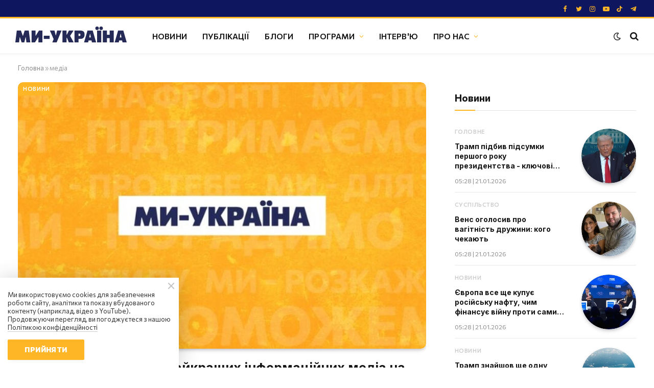

--- FILE ---
content_type: text/html; charset=UTF-8
request_url: https://weukraine.tv/tag/media/
body_size: 22518
content:
<!DOCTYPE html>
<html lang="uk">
        
            <head>
    

    <meta charset="UTF-8">
    <meta name="viewport" content="width=device-width, initial-scale=1">
    <meta name="robots" content="index, follow, max-image-preview:large, max-snippet:-1, max-video-preview:-1">

    <meta name="facebook-domain-verification" content="wqesvzd4enbrfrkt87rueeiopnywf6">
        <meta name="google-adsense-account" content="ca-pub-1187747518901056">

    <title>Теги - Ми Україна</title>

    
    <link rel="canonical" href="https://weukraine.tv/tag/media/">

                
        
        
    <meta property="og:locale" content="uk_UA">
    <meta property="og:type" content="website">
    <meta property="og:title" content="Теги - Ми Україна">

    
    <meta property="og:url" content="https://weukraine.tv/tag/media/">
    <meta property="og:site_name" content="Ми Україна">
    <meta property="article:publisher" content="https://facebook.com/weukrainetv">
    <meta property="article:modified_time" content="">
    <meta property="og:image" content="https://weukraine.tv/user/img/cover.jpg">

            <meta property="og:image:width" content="1640">
        <meta property="og:image:height" content="624">
        <meta property="og:image:type" content="image/jpeg">
    
    <meta name="twitter:card" content="summary_large_image">
    <meta name="twitter:title" content="Теги - Ми Україна">

    
    <meta name="twitter:image" content="https://weukraine.tv/user/img/cover.jpg">
    <meta name="twitter:site" content="@weukrainetv">

    
    <script type="application/ld+json">
        {
            "@context": "https://schema.org",
            "@graph": [

            

            
                                                    
                                                                                                                                                                                                                                                                                                                                                                                                                                                                                                                                                                                                                                                                                                                                                                                                                                                                                                                                                                                                                                                                                                    
                                                                                                                                                                                                                                                                                                                                                                                                                                                                                                                                                                                                                                                                                                                                                                                                                                                                                                                                                                                                                                                                                                    
            
            
                {
                    "@type": "WebPage",
                    "@id": "https://weukraine.tv",
                    "url": "https://weukraine.tv",
                    "name": "Теги - Ми Україна",
                    "isPartOf": {
                        "@id": "https://weukraine.tv/#website"
                    },
                    "about": {
                        "@id": "https://weukraine.tv/#organization"
                    },
                    "primaryImageOfPage": {
                        "@id": "https://weukraine.tv/#primaryimage"
                    },
                    "image": {
                        "@id": "https://weukraine.tv/#primaryimage"
                    },
                    "thumbnailUrl": "https://weukraine.tv/user/img/cover.jpg",

                                                            "inLanguage": "uk",
                    "potentialAction": [
                        {
                            "@type": "ReadAction",
                            "target": [
                                "https://weukraine.tv/"
                            ]
                        }
                    ]
                },
                {
                    "@type": "ImageObject",
                    "inLanguage": "uk",
                    "@id": "https://weukraine.tv/#primaryimage",
                    "url": "https://weukraine.tv/user/img/cover.jpg",
                    "contentUrl": "https://weukraine.tv/user/img/cover.jpg",
                    "width": 1640,
                    "height": 624
                },
                {
                    "@type": "BreadcrumbList",
                    "@id": "https://weukraine.tv/#breadcrumb",
                    "itemListElement": [
                        {
                            "@type": "ListItem",
                            "position": 1,
                            "name": "Головна"
                        }

                        
                        
                                                    , {
                                "@type": "ListItem",
                                "position": 2,
                                "name": "Теги"
                            }
                                            ]
                },
                {
                    "@type": "WebSite",
                    "@id": "https://weukraine.tv/#website",
                    "url": "https://weukraine.tv/",
                    "name": "Ми Україна - сайт телеканалу",
                    "description": "Ми Україна",
                    "publisher": {
                        "@id": "https://weukraine.tv/#organization"
                    },
                    "potentialAction": [
                        {
                            "@type": "SearchAction",
                            "target": {
                                "@type": "EntryPoint",
                                "urlTemplate": "https://weukraine.tv/search/query={search_string}"
                            },
                            "query-input": "required name=search_string"
                        }
                    ],
                    "inLanguage": "uk"
                },
                {
                    "@type": "Organization",
                    "@id": "https://weukraine.tv/#organization",
                    "name": "Телеканал Ми Україна",
                    "url": "https://weukraine.tv",
                    "logo": {
                        "@type": "ImageObject",
                        "inLanguage": "uk",
                        "@id": "https://weukraine.tv#/schema/logo/image/",
                        "url": "https://weukraine.tv/user/img/logo/logo-80.png",
                        "contentUrl": "https://weukraine.tv/user/img/logo/logo-80.png",
                        "width": 435,
                        "height": 80,
                        "caption": "Телеканал Ми Україна"
                    },
                    "image": {
                        "@id": "https://weukraine.tv/#/schema/logo/image/"
                    },
                    "sameAs": [
                                                    "https://facebook.com/weukrainetv",                                                    "https://twitter.com/weukrainetv",                                                    "https://www.instagram.com/weukrainetv/",                                                    "https://www.youtube.com/@weukrainetv",                                                    "https://tiktok.com/@weukrainetv",                                                    "https://t.me/weukrainetv"                                            ]
                }
            ]
        }
    </script>

    <link rel="alternate" type="application/rss+xml" title="Ми Україна &raquo; стрічка" href="https://weukraine.tv/feed/" />

    <link rel="icon" href="https://weukraine.tv/user/img/favicon/cropped-android-chrome-512x512-1-32x32.png" sizes="32x32"/>
    <link rel="icon" href="https://weukraine.tv/user/img/favicon/cropped-android-chrome-512x512-1-192x192.png" sizes="192x192"/>
    <link rel="apple-touch-icon" href="https://weukraine.tv/user/img/favicon/cropped-android-chrome-512x512-1-180x180.png"/>
    <meta name="msapplication-TileImage" content="https://weukraine.tv/user/img/favicon/cropped-android-chrome-512x512-1-270x270.png"/>

    <script type="text/javascript" id="www-widgetapi-script" src="https://www.youtube.com/s/player/21812a9c/www-widgetapi.vflset/www-widgetapi.js" async=""></script>

    <style id="classic-theme-styles-inline-css" type="text/css">
        @media (max-width: 767px) {
            .eael-sticky-video-wrapper {
                max-height: 200px;
            }
        }

        .wp-block-button__link{color:#fff;background-color:#32373c;border-radius:9999px;box-shadow:none;text-decoration:none;padding:calc(.667em + 2px) calc(1.333em + 2px);font-size:1.125em}.wp-block-file__button{background:#32373c;color:#fff;text-decoration:none}
    </style>

    <style id="global-styles-inline-css" type="text/css">
        body{--wp--preset--color--black: #000000;--wp--preset--color--cyan-bluish-gray: #abb8c3;--wp--preset--color--white: #ffffff;--wp--preset--color--pale-pink: #f78da7;--wp--preset--color--vivid-red: #cf2e2e;--wp--preset--color--luminous-vivid-orange: #ff6900;--wp--preset--color--luminous-vivid-amber: #fcb900;--wp--preset--color--light-green-cyan: #7bdcb5;--wp--preset--color--vivid-green-cyan: #00d084;--wp--preset--color--pale-cyan-blue: #8ed1fc;--wp--preset--color--vivid-cyan-blue: #0693e3;--wp--preset--color--vivid-purple: #9b51e0;--wp--preset--gradient--vivid-cyan-blue-to-vivid-purple: linear-gradient(135deg,rgba(6,147,227,1) 0%,rgb(155,81,224) 100%);--wp--preset--gradient--light-green-cyan-to-vivid-green-cyan: linear-gradient(135deg,rgb(122,220,180) 0%,rgb(0,208,130) 100%);--wp--preset--gradient--luminous-vivid-amber-to-luminous-vivid-orange: linear-gradient(135deg,rgba(252,185,0,1) 0%,rgba(255,105,0,1) 100%);--wp--preset--gradient--luminous-vivid-orange-to-vivid-red: linear-gradient(135deg,rgba(255,105,0,1) 0%,rgb(207,46,46) 100%);--wp--preset--gradient--very-light-gray-to-cyan-bluish-gray: linear-gradient(135deg,rgb(238,238,238) 0%,rgb(169,184,195) 100%);--wp--preset--gradient--cool-to-warm-spectrum: linear-gradient(135deg,rgb(74,234,220) 0%,rgb(151,120,209) 20%,rgb(207,42,186) 40%,rgb(238,44,130) 60%,rgb(251,105,98) 80%,rgb(254,248,76) 100%);--wp--preset--gradient--blush-light-purple: linear-gradient(135deg,rgb(255,206,236) 0%,rgb(152,150,240) 100%);--wp--preset--gradient--blush-bordeaux: linear-gradient(135deg,rgb(254,205,165) 0%,rgb(254,45,45) 50%,rgb(107,0,62) 100%);--wp--preset--gradient--luminous-dusk: linear-gradient(135deg,rgb(255,203,112) 0%,rgb(199,81,192) 50%,rgb(65,88,208) 100%);--wp--preset--gradient--pale-ocean: linear-gradient(135deg,rgb(255,245,203) 0%,rgb(182,227,212) 50%,rgb(51,167,181) 100%);--wp--preset--gradient--electric-grass: linear-gradient(135deg,rgb(202,248,128) 0%,rgb(113,206,126) 100%);--wp--preset--gradient--midnight: linear-gradient(135deg,rgb(2,3,129) 0%,rgb(40,116,252) 100%);--wp--preset--font-size--small: 13px;--wp--preset--font-size--medium: 20px;--wp--preset--font-size--large: 36px;--wp--preset--font-size--x-large: 42px;--wp--preset--spacing--20: 0.44rem;--wp--preset--spacing--30: 0.67rem;--wp--preset--spacing--40: 1rem;--wp--preset--spacing--50: 1.5rem;--wp--preset--spacing--60: 2.25rem;--wp--preset--spacing--70: 3.38rem;--wp--preset--spacing--80: 5.06rem;--wp--preset--shadow--natural: 6px 6px 9px rgba(0, 0, 0, 0.2);--wp--preset--shadow--deep: 12px 12px 50px rgba(0, 0, 0, 0.4);--wp--preset--shadow--sharp: 6px 6px 0px rgba(0, 0, 0, 0.2);--wp--preset--shadow--outlined: 6px 6px 0px -3px rgba(255, 255, 255, 1), 6px 6px rgba(0, 0, 0, 1);--wp--preset--shadow--crisp: 6px 6px 0px rgba(0, 0, 0, 1);}:where(.is-layout-flex){gap: 0.5em;}:where(.is-layout-grid){gap: 0.5em;}body .is-layout-flow > .alignleft{float: left;margin-inline-start: 0;margin-inline-end: 2em;}body .is-layout-flow > .alignright{float: right;margin-inline-start: 2em;margin-inline-end: 0;}body .is-layout-flow > .aligncenter{margin-left: auto !important;margin-right: auto !important;}body .is-layout-constrained > .alignleft{float: left;margin-inline-start: 0;margin-inline-end: 2em;}body .is-layout-constrained > .alignright{float: right;margin-inline-start: 2em;margin-inline-end: 0;}body .is-layout-constrained > .aligncenter{margin-left: auto !important;margin-right: auto !important;}body .is-layout-constrained > :where(:not(.alignleft):not(.alignright):not(.alignfull)){max-width: var(--wp--style--global--content-size);margin-left: auto !important;margin-right: auto !important;}body .is-layout-constrained > .alignwide{max-width: var(--wp--style--global--wide-size);}body .is-layout-flex{display: flex;}body .is-layout-flex{flex-wrap: wrap;align-items: center;}body .is-layout-flex > *{margin: 0;}body .is-layout-grid{display: grid;}body .is-layout-grid > *{margin: 0;}:where(.wp-block-columns.is-layout-flex){gap: 2em;}:where(.wp-block-columns.is-layout-grid){gap: 2em;}:where(.wp-block-post-template.is-layout-flex){gap: 1.25em;}:where(.wp-block-post-template.is-layout-grid){gap: 1.25em;}.has-black-color{color: var(--wp--preset--color--black) !important;}.has-cyan-bluish-gray-color{color: var(--wp--preset--color--cyan-bluish-gray) !important;}.has-white-color{color: var(--wp--preset--color--white) !important;}.has-pale-pink-color{color: var(--wp--preset--color--pale-pink) !important;}.has-vivid-red-color{color: var(--wp--preset--color--vivid-red) !important;}.has-luminous-vivid-orange-color{color: var(--wp--preset--color--luminous-vivid-orange) !important;}.has-luminous-vivid-amber-color{color: var(--wp--preset--color--luminous-vivid-amber) !important;}.has-light-green-cyan-color{color: var(--wp--preset--color--light-green-cyan) !important;}.has-vivid-green-cyan-color{color: var(--wp--preset--color--vivid-green-cyan) !important;}.has-pale-cyan-blue-color{color: var(--wp--preset--color--pale-cyan-blue) !important;}.has-vivid-cyan-blue-color{color: var(--wp--preset--color--vivid-cyan-blue) !important;}.has-vivid-purple-color{color: var(--wp--preset--color--vivid-purple) !important;}.has-black-background-color{background-color: var(--wp--preset--color--black) !important;}.has-cyan-bluish-gray-background-color{background-color: var(--wp--preset--color--cyan-bluish-gray) !important;}.has-white-background-color{background-color: var(--wp--preset--color--white) !important;}.has-pale-pink-background-color{background-color: var(--wp--preset--color--pale-pink) !important;}.has-vivid-red-background-color{background-color: var(--wp--preset--color--vivid-red) !important;}.has-luminous-vivid-orange-background-color{background-color: var(--wp--preset--color--luminous-vivid-orange) !important;}.has-luminous-vivid-amber-background-color{background-color: var(--wp--preset--color--luminous-vivid-amber) !important;}.has-light-green-cyan-background-color{background-color: var(--wp--preset--color--light-green-cyan) !important;}.has-vivid-green-cyan-background-color{background-color: var(--wp--preset--color--vivid-green-cyan) !important;}.has-pale-cyan-blue-background-color{background-color: var(--wp--preset--color--pale-cyan-blue) !important;}.has-vivid-cyan-blue-background-color{background-color: var(--wp--preset--color--vivid-cyan-blue) !important;}.has-vivid-purple-background-color{background-color: var(--wp--preset--color--vivid-purple) !important;}.has-black-border-color{border-color: var(--wp--preset--color--black) !important;}.has-cyan-bluish-gray-border-color{border-color: var(--wp--preset--color--cyan-bluish-gray) !important;}.has-white-border-color{border-color: var(--wp--preset--color--white) !important;}.has-pale-pink-border-color{border-color: var(--wp--preset--color--pale-pink) !important;}.has-vivid-red-border-color{border-color: var(--wp--preset--color--vivid-red) !important;}.has-luminous-vivid-orange-border-color{border-color: var(--wp--preset--color--luminous-vivid-orange) !important;}.has-luminous-vivid-amber-border-color{border-color: var(--wp--preset--color--luminous-vivid-amber) !important;}.has-light-green-cyan-border-color{border-color: var(--wp--preset--color--light-green-cyan) !important;}.has-vivid-green-cyan-border-color{border-color: var(--wp--preset--color--vivid-green-cyan) !important;}.has-pale-cyan-blue-border-color{border-color: var(--wp--preset--color--pale-cyan-blue) !important;}.has-vivid-cyan-blue-border-color{border-color: var(--wp--preset--color--vivid-cyan-blue) !important;}.has-vivid-purple-border-color{border-color: var(--wp--preset--color--vivid-purple) !important;}.has-vivid-cyan-blue-to-vivid-purple-gradient-background{background: var(--wp--preset--gradient--vivid-cyan-blue-to-vivid-purple) !important;}.has-light-green-cyan-to-vivid-green-cyan-gradient-background{background: var(--wp--preset--gradient--light-green-cyan-to-vivid-green-cyan) !important;}.has-luminous-vivid-amber-to-luminous-vivid-orange-gradient-background{background: var(--wp--preset--gradient--luminous-vivid-amber-to-luminous-vivid-orange) !important;}.has-luminous-vivid-orange-to-vivid-red-gradient-background{background: var(--wp--preset--gradient--luminous-vivid-orange-to-vivid-red) !important;}.has-very-light-gray-to-cyan-bluish-gray-gradient-background{background: var(--wp--preset--gradient--very-light-gray-to-cyan-bluish-gray) !important;}.has-cool-to-warm-spectrum-gradient-background{background: var(--wp--preset--gradient--cool-to-warm-spectrum) !important;}.has-blush-light-purple-gradient-background{background: var(--wp--preset--gradient--blush-light-purple) !important;}.has-blush-bordeaux-gradient-background{background: var(--wp--preset--gradient--blush-bordeaux) !important;}.has-luminous-dusk-gradient-background{background: var(--wp--preset--gradient--luminous-dusk) !important;}.has-pale-ocean-gradient-background{background: var(--wp--preset--gradient--pale-ocean) !important;}.has-electric-grass-gradient-background{background: var(--wp--preset--gradient--electric-grass) !important;}.has-midnight-gradient-background{background: var(--wp--preset--gradient--midnight) !important;}.has-small-font-size{font-size: var(--wp--preset--font-size--small) !important;}.has-medium-font-size{font-size: var(--wp--preset--font-size--medium) !important;}.has-large-font-size{font-size: var(--wp--preset--font-size--large) !important;}.has-x-large-font-size{font-size: var(--wp--preset--font-size--x-large) !important;}
        .wp-block-navigation a:where(:not(.wp-element-button)){color: inherit;}
        :where(.wp-block-post-template.is-layout-flex){gap: 1.25em;}:where(.wp-block-post-template.is-layout-grid){gap: 1.25em;}
        :where(.wp-block-columns.is-layout-flex){gap: 2em;}:where(.wp-block-columns.is-layout-grid){gap: 2em;}
        .wp-block-pullquote{font-size: 1.5em;line-height: 1.6;}
    </style>

    <link rel="stylesheet" id="essensial-blocks-animation-css" href="/user/css/animate.min.css" type="text/css" media="all">

    <style id="dominant-color-styles-inline-css" type="text/css">
        img[data-dominant-color]:not(.has-transparency) { background-color: var(--dominant-color); }
    </style>

    

            <link rel="stylesheet" id="elementor-frontend-css" href="/user/css/frontend-lite.min-v3.css" type="text/css" media="all">
        <link rel="stylesheet" id="eael-general-css" href="/user/css/general.min.css" type="text/css" media="all">
        <link rel="stylesheet" id="eael-7964-css" href="/user/css/eael-7964.css" type="text/css" media="all">
        <link rel="stylesheet" id="elementor-icons-css" href="/user/css/elementor-icons.min.css" type="text/css" media="all">
        

        <link rel="stylesheet" id="elementor-post-7-css" href="/user/css/pages/post-7.css" type="text/css" media="all">
        <link rel="stylesheet" id="elementor-pro-css" href="/user/css/frontend-lite2.min.css" type="text/css" media="all">

        <link rel="stylesheet" href="/user/css/pages/post-8723.css" type="text/css" media="all">
        <link rel="stylesheet" id="smartmag-core-css" href="/user/css/style2-v2.css" type="text/css" media="all">


        <link rel="stylesheet" href="/user/css/fix-v9.css" type="text/css" media="all">
    
    <style id="smartmag-core-inline-css" type="text/css">
        :root { --c-main: #feb526;
            --c-main-rgb: 254,181,38;
            --text-font: "Commissioner", system-ui, -apple-system, "Segoe UI", Arial, sans-serif;
            --body-font: "Commissioner", system-ui, -apple-system, "Segoe UI", Arial, sans-serif;
            --ui-font: "Commissioner", system-ui, -apple-system, "Segoe UI", Arial, sans-serif;
            --title-font: "Commissioner", system-ui, -apple-system, "Segoe UI", Arial, sans-serif;
            --h-font: "Commissioner", system-ui, -apple-system, "Segoe UI", Arial, sans-serif;
            --title-font: var(--ui-font);
            --h-font: var(--ui-font);
            --text-h-font: var(--h-font);
            --title-font: "Inter", system-ui, -apple-system, "Segoe UI", Arial, sans-serif;
            --title-size-xs: 15px;
            --title-size-m: 19px;
            --main-width: 1240px;
            --wrap-padding: 35px;
            --p-title-space: 11px;
            --c-excerpts: #afafaf;
            --excerpt-size: 14px; }
        .s-dark, .site-s-dark { --c-main: #feb526; --c-main-rgb: 254,181,38; }
        .s-dark body { background-color: #101016; }
        .post-title:not(._) { line-height: 1.4; }
        :root { --sidebar-width: 336px; }
        .ts-row, .has-el-gap { --sidebar-c-width: calc(var(--sidebar-width) + var(--grid-gutter-h) + var(--sidebar-c-pad)); }
        .smart-head-main { --c-shadow: rgba(0,0,0,0.02); }
        .smart-head-main .smart-head-top { --head-h: 36px; background-color: #0e1660; border-image: linear-gradient(90deg, #feb526 0%, #feb526 100%); border-image-slice: 1; border-image-width: 3px 0 0 0; border-width: 3px 0; border-image-width: 0 0 3px 0; }
        .smart-head-main .smart-head-mid { --head-h: 70px; border-bottom-width: 1px; border-bottom-color: #efefef; }
        .s-dark .smart-head-main .smart-head-mid,
        .smart-head-main .s-dark.smart-head-mid { border-bottom-color: #3f3f3f; }
        .navigation-main .menu > li > a { font-size: 15.4px; text-transform: uppercase; letter-spacing: 0.01em; }
        .navigation-main .menu > li li a { text-transform: uppercase; }
        .navigation-main { --nav-items-space: 15px; }
        .s-light .navigation { --c-nav-blip: var(--c-main); }
        .s-dark .smart-head-mobile .smart-head-mid,
        .smart-head-mobile .s-dark.smart-head-mid { background-color: #0e1660; }
        .smart-head-mobile .smart-head-mid { border-image: linear-gradient(90deg, #feb526 0%, #feb526 100%); border-image-slice: 1; border-image-width: 3px 0 0 0; border-width: 3px 0; }
        .off-canvas { background-color: #0e1660; }
        .navigation-small { margin-left: calc(-1 * var(--nav-items-space)); }
        .s-dark .navigation-small { --c-nav-hov: rgba(255,255,255,0.76); }
        .s-dark .smart-head-main .spc-social,
        .smart-head-main .s-dark .spc-social { --c-spc-social: #feb526; --c-spc-social-hov: #ffffff; }
        .smart-head-main .spc-social { --spc-social-fs: 13px; --spc-social-size: 26px; --spc-social-space: 5px; }
        .smart-head-mobile .spc-social { --spc-social-fs: 11px; --spc-social-size: 23px; --spc-social-space: 3px; }
        .s-dark .smart-head-main .search-icon:hover,
        .smart-head-main .s-dark .search-icon:hover { color: #bcbcbc; }
        .smart-head-main { --search-icon-size: 18px; }
        .s-dark .smart-head-main .offcanvas-toggle:hover,
        .smart-head-main .s-dark .offcanvas-toggle:hover { --c-hamburger: #bcbcbc; }
        .smart-head .ts-button1 { font-size: 12px; border-radius: 6px; height: 34px; line-height: 34px; padding-left: 14px; padding-right: 14px; }
        .post-meta .text-in, .post-meta .post-cat > a { font-size: 11px; }
        .post-meta .post-cat > a { font-weight: 600; }
        .post-meta { --p-meta-sep: "\25c6"; --p-meta-sep-pad: 7px; }
        .post-meta .meta-item:before { transform: scale(.65); }
        .l-post { --media-radius: 10px; }
        .cat-labels .category { font-weight: 600; letter-spacing: 0.06em; border-radius: 5px; padding-top: 2px; padding-bottom: 2px; padding-left: 10px; padding-right: 10px; }
        .block-head-c .heading { font-size: 19px; text-transform: initial; }
        .block-head-e3 .heading { font-size: 22px; }
        .load-button { padding-top: 13px; padding-bottom: 13px; padding-left: 13px; padding-right: 13px; border-radius: 20px; }
        .loop-grid-base .media { margin-bottom: 20px; }
        .loop-grid .l-post { border-radius: 10px; overflow: hidden; }
        .has-nums .l-post { --num-font: "Outfit", system-ui, -apple-system, "Segoe UI", Arial, sans-serif; }
        .has-nums-a .l-post .post-title:before,
        .has-nums-b .l-post .content:before { font-weight: 500; }
        .has-nums-c .l-post .post-title:before,
        .has-nums-c .l-post .content:before { font-size: 18px; }
        .loop-list-card .l-post { border-radius: 10px; overflow: hidden; }
        .loop-small .ratio-is-custom { padding-bottom: calc(100% / 1.3); }
        .loop-small .media { width: 30%; max-width: 50%; }
        .loop-small .media:not(i) { max-width: 97px; }
        .single-featured .featured, .the-post-header .featured { border-radius: 10px; --media-radius: 10px; overflow: hidden; }
        .post-meta-single .meta-item, .post-meta-single .text-in { font-size: 13px; }
        .the-post-header .post-meta .post-title { font-family: var(--body-font); font-weight: 800; line-height: 1.3; letter-spacing: -0.01em; }
        .entry-content { letter-spacing: -0.005em; }
        .site-s-light .entry-content { color: #0a0a0a; }
        :where(.entry-content) a { text-decoration: underline 2px; text-underline-offset: 4px; }
        .review-box .overall { border-radius: 8px; }
        .review-box .rating-bar, .review-box .bar { height: 18px; border-radius: 8px; }
        .review-box .label { font-size: 15px; }
        .s-head-large .sub-title { font-size: 19px; }
        .s-post-large .post-content-wrap { display: grid; }
        .s-post-large .entry-content { max-width: calc(750px + var(--p-spacious-pad)*2); justify-self: center; }
        .category .feat-grid { --grid-gap: 10px; }
        .spc-newsletter { --box-roundness: 10px; }
        @media (min-width: 1200px) { .breadcrumbs { font-size: 13px; }
            .nav-hov-b .menu > li > a:before { width: calc(100% - (var(--nav-items-space, 15px)*2)); left: var(--nav-items-space); }
            .post-content h2 { font-size: 27px; }
            .post-content h3 { font-size: 23px; } }
        @media (min-width: 940px) and (max-width: 1200px) { :root { --sidebar-width: 300px; }
            .ts-row, .has-el-gap { --sidebar-c-width: calc(var(--sidebar-width) + var(--grid-gutter-h) + var(--sidebar-c-pad)); }
            .navigation-main .menu > li > a { font-size: calc(10px + (15.4px - 10px) * .7); } }
        @media (min-width: 768px) and (max-width: 940px) { .ts-contain, .main { padding-left: 35px; padding-right: 35px; } }
        @media (max-width: 767px) { .ts-contain, .main { padding-left: 25px; padding-right: 25px; }
            .block-head-e3 .heading { font-size: 18px; } }

        .term-color-10 { --c-main: #cccccc; }
        .navigation .menu-cat-10 { --c-term: #cccccc; }

        .term-color-46 { --c-main: #cccccc; }
        .navigation .menu-cat-46 { --c-term: #cccccc; }

        .term-color-8 { --c-main: #cccccc; }
        .navigation .menu-cat-8 { --c-term: #cccccc; }

        .term-color-49 { --c-main: #cccccc; }
        .navigation .menu-cat-49 { --c-term: #cccccc; }

        .term-color-3 { --c-main: #cccccc; }
        .navigation .menu-cat-3 { --c-term: #cccccc; }

        .term-color-6 { --c-main: #cccccc; }
        .navigation .menu-cat-6 { --c-term: #cccccc; }

        .term-color-891 { --c-main: #dd3333; }
        .navigation .menu-cat-891 { --c-term: #dd3333; }

        .term-color-7 { --c-main: #cccccc; }
        .navigation .menu-cat-7 { --c-term: #cccccc; }

        .term-color-13 { --c-main: #cccccc; }
        .navigation .menu-cat-13 { --c-term: #cccccc; }

        .term-color-9 { --c-main: #cccccc; }
        .navigation .menu-cat-9 { --c-term: #cccccc; }

        .term-color-14 { --c-main: #cccccc; }
        .navigation .menu-cat-14 { --c-term: #cccccc; }

        .term-color-5 { --c-main: #cccccc; }
        .navigation .menu-cat-5 { --c-term: #cccccc; }

        .term-color-11 { --c-main: #cccccc; }
        .navigation .menu-cat-11 { --c-term: #cccccc; }
    </style>

    <link rel="stylesheet" id="smartmag-magnific-popup-css" href="/user/css/lightbox.css" type="text/css" media="all">
	<link rel="stylesheet" id="smartmag-icons-css" href="/user/css/icons2.css?ver=9.0.0" type="text/css" media="all">
    <link rel="stylesheet" id="smartmag-gfonts-custom-css" href="https://fonts.googleapis.com/css?family=Commissioner%3A400%2C500%2C600%2C700%2C800%7CInter%3A400%2C500%2C600%2C700%7COutfit%3A400%2C500%2C600%2C700&amp;display=swap" type="text/css" media="all">

	<style type="text/css" id="wp-custom-css">
		.elementor-widget-container ul { list-style: disc; margin-left: 40px; }
        .elementor-widget-container ol { list-style: decimal; margin-left: 40px; type: 1; }
        .elementor-widget-container ol li {
            list-style: decimal;
            margin-left: 0px;
            padding-left: 10px
        }
        .elementor-widget-container ul li {
            list-style: disc;
            margin-left: 0px;
        }

        .spc-social-b {
            --spc-social-space: 7px;
        }

        blockquote {
            padding: 1.5em;
            margin-bottom: 30px;
        }

        .elementor-widget-theme-post-content a {
            text-decoration: underline;
        }

        .wp-block-essential-blocks-advanced-video {
            margin: 10px 0;
        }
    </style>
                          <script src="https://cdn.admixer.net/scripts3/loader2.js" async
        data-inv="//inv-nets.admixer.net/"
        data-r="single"
        data-sender="admixer"
        data-bundle="desktop">
    </script>
    <script type='text/javascript'>
    (window.globalAmlAds = window.globalAmlAds || []).push(function() {
        globalAml.defineSlot({z: 'f53e7c65-cfd3-4cd7-953f-d8e551b07ccf', ph: 'admixer_f53e7c65cfd34cd7953fd8e551b07ccf_zone_118423_sect_56942_site_50497', i: 'inv-nets', s:'6e347c4c-696e-4917-b4d8-f96a5fbc0b79', sender: 'admixer'});
        globalAml.singleRequest("admixer");});
    </script>
    <script type='text/javascript'>
    (window.globalAmlAds = window.globalAmlAds || []).push(function() {
        globalAml.defineSlot({z: 'b5062267-8dbd-49a9-8de3-1eed4818bd1e', ph: 'admixer_b50622678dbd49a98de31eed4818bd1e_zone_118426_sect_56942_site_50497', i: 'inv-nets', s:'6e347c4c-696e-4917-b4d8-f96a5fbc0b79', sender: 'admixer'});
        globalAml.singleRequest("admixer");});
    </script>
    <script type='text/javascript'>
    (window.globalAmlAds = window.globalAmlAds || []).push(function() {
        globalAml.defineSlot({z: '15a9f558-543c-4489-b370-afb8bb2b0884', ph: 'admixer_15a9f558543c4489b370afb8bb2b0884_zone_118422_sect_56942_site_50497', i: 'inv-nets', s:'6e347c4c-696e-4917-b4d8-f96a5fbc0b79', sender: 'admixer'});
        globalAml.singleRequest("admixer");});
    </script>
    <script type='text/javascript'>
    (window.globalAmlAds = window.globalAmlAds || []).push(function() {
        globalAml.defineSlot({z: '50c209fd-668a-4459-aafe-874824d06841', ph: 'admixer_50c209fd668a4459aafe874824d06841_zone_118424_sect_56942_site_50497', i: 'inv-nets', s:'6e347c4c-696e-4917-b4d8-f96a5fbc0b79', sender: 'admixer'});
        globalAml.singleRequest("admixer");});
    </script>
     
                    <script async src="https://pagead2.googlesyndication.com/pagead/js/adsbygoogle.js?client=ca-pub-1187747518901056"crossorigin="anonymous"></script>
    
	<script type='text/javascript'>
        var loadsrcscache = [];
        load_srcs = function(sources, callback) {
            loadsrcscache.push([sources, callback]);
        }
        var loadcsscache = [];
        load_css = function(sources) {
            loadcsscache.push(sources);
        }
    </script>
</head>    
    <script>
        var BunyadSchemeKey = 'bunyad-scheme';
        (() => {
            const d = document.documentElement;
            const c = d.classList;
            const scheme = localStorage.getItem(BunyadSchemeKey);

            if (scheme) {
                d.dataset.origClass = c;
                scheme === 'dark' ? c.remove('s-light', 'site-s-light') : c.remove('s-dark', 'site-s-dark');
                c.add('site-s-' + scheme, 's-' + scheme);
            } else {
                d.dataset.origClass = c;
                c.add('site-s-light', 's-light');
            }
        })();

        var s = "on";
    </script>

    
                                                                
    
                    

    
    <style>
        .elementor-element.elementor-element-11d77231 {
            margin-top: 30px;
            margin-bottom: 50px;
        }

        .post-title {
            font-size: 14px;
        }

        .elementor-8539 .elementor-element.elementor-element-4920a82f .feat-grid .item-large .post-title {
            font-size: 26px;
            line-height: 1.35em;
        }
        .feat-grid .item-medium .post-title {
            font-size: 20px;
        }
        .adsbygoogle{
            z-index: 100!important;
        }
        @media (max-width: 768px) {
            .play-block .n-v-prog-cntr-container .section-title {
                padding-bottom: 50px;
                display: block;
                margin-bottom: -40px;
            }
             .play-block .d-cntrls {
                right: 0;
                left: -2px;
                top: auto;
                position: relative;
                transform: translateY(-20%);
            }
        }
    </style>

    <body id="body" class="archive category  has-lb has-lb-sm layout-normal elementor-default elementor-kit-7">
    
        <script>
            var lang = '/ukr';
            var root_domain = location.hostname;
            var _addr = document.location.protocol + '//' + root_domain + (location.port != '' ? ':' + location.port : '');
            var sun_root_section = 30;
            var sun_section = 30;
            var sun_article = 0;
            var server = 'https://weukraine.tv';
            var phrase = {};
            var banners_types = [];
            var sections_full_reload = [3069];
                        
            banners_types['html'] = '16508';
            
            banners_types['script'] = '16509';
            
            banners_types['image'] = '16510';
                    </script>
        
        <div class="sbody main-wrap">
                         
            <!-- Google tag (gtag.js) -->
            <script async src="https://www.googletagmanager.com/gtag/js?id=G-F9SYHDBGPN"></script>
            <script>
                window.dataLayer = window.dataLayer || [];
                function gtag(){dataLayer.push(arguments);}
                gtag('js', new Date());

                gtag('config', 'G-GSKC900FKR');
            </script>
            
            
            <div id="page_css"></div>

                                                                                                                                                                                                                                                                                
<div class="off-canvas-backdrop"></div>

<div class="mobile-menu-container off-canvas s-dark hide-widgets-sm hide-menu-lg" id="off-canvas">
    <div class="off-canvas-head">
        <a href="#" class="close">
            <i class="tsi tsi-times"></i>
        </a>

        <div class="ts-logo">
            <img class="logo-mobile logo-image logo-image-dark" src="/user/img/logo/logo-w-80-3.png" width="218" height="40" alt="Ми Україна">
            <img class="logo-mobile logo-image" src="/user/img/logo/logo-w-80.png" width="218" height="40" alt="Ми Україна">
        </div>
    </div>

    <div class="off-canvas-content">
        <ul class="mobile-menu"></ul>

        <div class="spc-social-block spc-social spc-social-b smart-head-social">
                        <a href="https://facebook.com/weukrainetv" class="link service s-facebook" target="_blank">
            <i class="icon tsi tsi-facebook"></i>
            <span class="visuallyhidden">Facebook</span>
        </a>
            <a href="https://twitter.com/weukrainetv" class="link service s-twitter" target="_blank">
            <i class="icon tsi tsi-twitter"></i>
            <span class="visuallyhidden">Twitter</span>
        </a>
            <a href="https://www.instagram.com/weukrainetv/" class="link service s-instagram" target="_blank">
            <i class="icon tsi tsi-instagram"></i>
            <span class="visuallyhidden">Instagram</span>
        </a>
            <a href="https://www.youtube.com/@weukrainetv" class="link service s-youtube" target="_blank">
            <i class="icon tsi tsi-youtube-play"></i>
            <span class="visuallyhidden">YouTube</span>
        </a>
            <a href="https://tiktok.com/@weukrainetv" class="link service s-tiktok" target="_blank">
            <i class="icon tsi tsi-tiktok"></i>
            <span class="visuallyhidden">TikTok</span>
        </a>
            <a href="https://t.me/weukrainetv" class="link service s-telegram" target="_blank">
            <i class="icon tsi tsi-telegram"></i>
            <span class="visuallyhidden">Telegram</span>
        </a>
            </div>
    </div>
</div>

<div class="smart-head smart-head-a smart-head-main" id="smart-head" data-sticky="auto" data-sticky-type="smart" data-sticky-full="">
    <div class="smart-head-row smart-head-top s-dark smart-head-row-full">
        <div class="inner wrap">
            <div class="items items-left">
                <div class="nav-wrap">
                    <nav class="navigation navigation-small nav-hov-a"></nav>
                </div>
            </div>

            <div class="items items-center empty"></div>

            <div class="items items-right">
                <div class="spc-social-block spc-social spc-social-a smart-head-social">
                                <a href="https://facebook.com/weukrainetv" class="link service s-facebook" target="_blank">
            <i class="icon tsi tsi-facebook"></i>
            <span class="visuallyhidden">Facebook</span>
        </a>
            <a href="https://twitter.com/weukrainetv" class="link service s-twitter" target="_blank">
            <i class="icon tsi tsi-twitter"></i>
            <span class="visuallyhidden">Twitter</span>
        </a>
            <a href="https://www.instagram.com/weukrainetv/" class="link service s-instagram" target="_blank">
            <i class="icon tsi tsi-instagram"></i>
            <span class="visuallyhidden">Instagram</span>
        </a>
            <a href="https://www.youtube.com/@weukrainetv" class="link service s-youtube" target="_blank">
            <i class="icon tsi tsi-youtube-play"></i>
            <span class="visuallyhidden">YouTube</span>
        </a>
            <a href="https://tiktok.com/@weukrainetv" class="link service s-tiktok" target="_blank">
            <i class="icon tsi tsi-tiktok"></i>
            <span class="visuallyhidden">TikTok</span>
        </a>
            <a href="https://t.me/weukrainetv" class="link service s-telegram" target="_blank">
            <i class="icon tsi tsi-telegram"></i>
            <span class="visuallyhidden">Telegram</span>
        </a>
                    </div>
            </div>
        </div>
    </div>
    
    <div class="smart-head-row smart-head-mid is-light smart-head-row-full">
        <div class="inner wrap">
            <div class="items items-left">
                <a href="/" title="Ми Україна" rel="home" class="js-use-reload-page logo-link ts-logo logo-is-image">
                    <h1>
                        <img src="/user/img/logo/logo-w-40.png" class="logo-image logo-image-dark" alt="Ми Україна" srcset="/user/img/logo/logo-w-40.png, /user/img/logo/logo-w-80-2.png 2x" width="218" height="40">
                        <img src="/user/img/logo/logo-40.png" class="logo-image" alt="Ми Україна" srcset="/user/img/logo/logo-40.png, /user/img/logo/logo-80.png 2x" width="218" height="40">
                    </h1>
                </a>

                <div class="nav-wrap">
                    <nav class="navigation navigation-main nav-hov-b">
                        <ul id="menu-main-menu" class="menu">
                                                            <li class="menu-item menu-item-type-taxonomy menu-item-object-category menu-cat-8 menu-item-19383">
                                                                            <a href="/category/novyny/">Новини</a>
                                                                    </li>
                                                            <li class="menu-item menu-item-type-taxonomy menu-item-object-category menu-cat-8 menu-item-19383">
                                                                            <a href="/category/article/">Публікації</a>
                                                                    </li>
                                                            <li class="menu-item menu-item-type-taxonomy menu-item-object-category menu-cat-8 menu-item-19383">
                                                                            <a href="/category/blog/">Блоги</a>
                                                                    </li>
                                                            <li class="menu-item menu-item-type-taxonomy menu-item-object-category menu-cat-8 menu-item-19383">
                                                                            <a href="/category/programy/">Програми</a>

                                        <ul class="sub-menu">
                                                                                                                                                                                                                                                                <li class="menu-item menu-item-type-taxonomy menu-item-object-category menu-cat-42 menu-item-8764">
                                                            <a href="/category/programy/dokumentalky/">Документалки</a>
                                                        </li>
                                                                                                                                                                                                                                                                                                                                                                    <li class="menu-item menu-item-type-taxonomy menu-item-object-category menu-cat-42 menu-item-8764">
                                                            <a href="/category/programy/paragraph/">Параграф</a>
                                                        </li>
                                                                                                                                                                                                                                                                                                                                                                    <li class="menu-item menu-item-type-taxonomy menu-item-object-category menu-cat-42 menu-item-8764">
                                                            <a href="/category/programy/shopravda/">ЩОПРАВДА?!</a>
                                                        </li>
                                                                                                                                                                                                                                                                                                                                                                    <li class="menu-item menu-item-type-taxonomy menu-item-object-category menu-cat-42 menu-item-8764">
                                                            <a href="/category/programy/panyutapidsumki/">Панюта Підсумки</a>
                                                        </li>
                                                                                                                                                                                                                                                                                                                                                                    <li class="menu-item menu-item-type-taxonomy menu-item-object-category menu-cat-42 menu-item-8764">
                                                            <a href="/category/programy/punishment/">Невідворотне покарання</a>
                                                        </li>
                                                                                                                                                                                                                                                                                                                                                                    <li class="menu-item menu-item-type-taxonomy menu-item-object-category menu-cat-42 menu-item-8764">
                                                            <a href="/category/programy/nezlamni/">Незламні</a>
                                                        </li>
                                                                                                                                                                                                                                                                                                                                                                    <li class="menu-item menu-item-type-taxonomy menu-item-object-category menu-cat-42 menu-item-8764">
                                                            <a href="/category/programy/realityversions/">Версії реальності</a>
                                                        </li>
                                                                                                                                                                                                                                                                                                                                                                    <li class="menu-item menu-item-type-taxonomy menu-item-object-category menu-cat-42 menu-item-8764">
                                                            <a href="/category/programy/rezhim-dna/">Режим дна</a>
                                                        </li>
                                                                                                                                                                                                                                                                                                                                                                    <li class="menu-item menu-item-type-taxonomy menu-item-object-category menu-cat-42 menu-item-8764">
                                                            <a href="/category/programy/evykhid/">Є ВИХІД</a>
                                                        </li>
                                                                                                                                                                                                                                                                                                                                                                    <li class="menu-item menu-item-type-taxonomy menu-item-object-category menu-cat-42 menu-item-8764">
                                                            <a href="/category/programy/seryozno/">Серйозно</a>
                                                        </li>
                                                                                                                                                                                                                                                                                                                                                                    <li class="menu-item menu-item-type-taxonomy menu-item-object-category menu-cat-42 menu-item-8764">
                                                            <a href="/category/programy/na_chasi/">На Часі</a>
                                                        </li>
                                                                                                                                                                                                                                                                                                                                                                    <li class="menu-item menu-item-type-taxonomy menu-item-object-category menu-cat-42 menu-item-8764">
                                                            <a href="/category/programy/intervu/">Інтерв'ю</a>
                                                        </li>
                                                                                                                                                                                                                                                                                                                                                                    <li class="menu-item menu-item-type-taxonomy menu-item-object-category menu-cat-42 menu-item-8764">
                                                            <a href="/category/programy/frontline/">Лінія фронту</a>
                                                        </li>
                                                                                                                                                                                                                                                                                                                                                                    <li class="menu-item menu-item-type-taxonomy menu-item-object-category menu-cat-42 menu-item-8764">
                                                            <a href="/category/programy/strimy/">Стріми</a>
                                                        </li>
                                                                                                                                                                                                                                                                                                                                                                    <li class="menu-item menu-item-type-taxonomy menu-item-object-category menu-cat-42 menu-item-8764">
                                                            <a href="/category/programy/persona/">ПЕРСОНА</a>
                                                        </li>
                                                                                                                                                                                                                                                                                                                                                                    <li class="menu-item menu-item-type-taxonomy menu-item-object-category menu-cat-42 menu-item-8764">
                                                            <a href="/category/programy/temni-spravy/">ТЕМНІ СПРАВИ</a>
                                                        </li>
                                                                                                                                                                                        </ul>
                                                                    </li>
                                                            <li class="menu-item menu-item-type-taxonomy menu-item-object-category menu-cat-8 menu-item-19383">
                                                                            <a href="/category/interview/">Інтерв'ю</a>
                                                                    </li>
                                                            <li class="menu-item menu-item-type-taxonomy menu-item-object-category menu-cat-8 menu-item-19383">
                                                                            <a href="#">Про нас</a>

                                        <ul class="sub-menu">
                                                                                                                                                <li class="menu-item menu-item-type-taxonomy menu-item-object-category menu-cat-42 menu-item-8764">
                                                        <a href="/about/pro-kanal/" >Про канал</a>
                                                    </li>
                                                                                                                                                                                                <li class="menu-item menu-item-type-taxonomy menu-item-object-category menu-cat-42 menu-item-8764">
                                                        <a href="/category/veduchi/" >Ведучі</a>
                                                    </li>
                                                                                                                                                                                                <li class="menu-item menu-item-type-taxonomy menu-item-object-category menu-cat-42 menu-item-8764">
                                                        <a href="/about/de-nas-dyvytys/" >Де нас дивитись</a>
                                                    </li>
                                                                                                                                                                                                <li class="menu-item menu-item-type-taxonomy menu-item-object-category menu-cat-42 menu-item-8764">
                                                        <a href="/about/providers/" >Провайдерам</a>
                                                    </li>
                                                                                                                                                                                                <li class="menu-item menu-item-type-taxonomy menu-item-object-category menu-cat-42 menu-item-8764">
                                                        <a href="/category/release/" >Релізи</a>
                                                    </li>
                                                                                                                                                                                                <li class="menu-item menu-item-type-taxonomy menu-item-object-category menu-cat-42 menu-item-8764">
                                                        <a href="/about/kontakty/" >Контакти</a>
                                                    </li>
                                                                                                                                                                                                <li class="menu-item menu-item-type-taxonomy menu-item-object-category menu-cat-42 menu-item-8764">
                                                        <a href="/about/structure/" >Структура власності</a>
                                                    </li>
                                                                                                                                                                                                <li class="menu-item menu-item-type-taxonomy menu-item-object-category menu-cat-42 menu-item-8764">
                                                        <a href="/about/reguations/" >Редакційний статут</a>
                                                    </li>
                                                                                                                                                                                                <li class="menu-item menu-item-type-taxonomy menu-item-object-category menu-cat-42 menu-item-8764">
                                                        <a href="https://fan.subsub.io/weukrainetv" target="_blank">Підтримати</a>
                                                    </li>
                                                                                                                                                                                                <li class="menu-item menu-item-type-taxonomy menu-item-object-category menu-cat-42 menu-item-8764">
                                                        <a href="/about/privacy-policy/" >Політика конфіденційності</a>
                                                    </li>
                                                                                                                                    </ul>
                                                                    </li>
                                                    </ul>
                    </nav>
                </div>
            </div>

            <div class="items items-center empty"></div>

            <div class="items items-right">
                <div class="scheme-switcher has-icon-only">
                    <a href="#" class="toggle is-icon toggle-dark" title="Переключіться на темний дизайн - легше для очей.">
                        <i class="icon tsi tsi-moon"></i>
                    </a>

                    <a href="#" class="toggle is-icon toggle-light" title="Перейти до світлового дизайну.">
                        <i class="icon tsi tsi-bright"></i>
                    </a>
                </div>

                <a href="#" class="search-icon has-icon-only is-icon" title="Пошук">
                    <i class="tsi tsi-search"></i>
                </a>
            </div>
        </div>
    </div>
</div>

<div class="smart-head smart-head-a smart-head-mobile" id="smart-head-mobile" data-sticky="mid" data-sticky-type="smart" data-sticky-full="">
    <div class="smart-head-row smart-head-mid smart-head-row-3 s-dark smart-head-row-full is-smart animate">
        <div class="inner wrap">
            <div class="items items-left">
                <button class="offcanvas-toggle has-icon" type="button" aria-label="Меню">
                    <span class="hamburger-icon hamburger-icon-a">
                        <span class="inner"></span>
                    </span>
                </button>
            </div>

            <div class="items items-center">
                <a href="/" title="Ми Україна" rel="home" class="js-use-reload-page logo-link ts-logo logo-is-image">
                    <span>
                        <img class="logo-mobile logo-image logo-image-dark" src="/user/img/logo/logo-w-80-3.png" width="218" height="40" alt="Ми Україна">
                        <img class="logo-mobile logo-image" src="/user/img/logo/logo-w-80.png" width="218" height="40" alt="Ми Україна">
                    </span>
                </a>
            </div>

            <div class="items items-right">
                <a href="#" class="search-icon has-icon-only is-icon" title="">
                    <i class="tsi tsi-search"></i>
                </a>
            </div>
        </div>
    </div>
</div>
                            
                            <script type="text/javascript">load_css(['/user/css/pages/post-16513.css']);</script>

<nav class="breadcrumbs is-full-width breadcrumbs-a" id="breadcrumb">
    <div class="inner ts-contain">
        <span>
            <span>
                <a href="https://weukraine.tv">Головна</a>
            </span> » 

            
            <span class="breadcrumb_last" aria-current="page">медіа</span>
        </span>
    </div>
</nav>
<div class="elementor elementor-16513 elementor-location-archive">
    <section class="has-el-gap el-gap-default elementor-section elementor-top-section elementor-element elementor-element-7cc3cde5 elementor-section-boxed elementor-section-height-default elementor-section-height-default">
        <div class="elementor-container elementor-column-gap-no">
            <div class="elementor-column elementor-col-66 elementor-top-column elementor-element elementor-element-38782a97 main-content">
                <div class="elementor-widget-wrap elementor-element-populated">
                    
                    <div class="elementor-element elementor-element-b38b866 elementor-widget elementor-widget-smartmag-large">
                        <div class="elementor-widget-container">
                            <section class="block-wrap block-large block-sc has-media-shadows">
                                <div class="block-content">
                                    <div class="loop loop-grid loop-grid-lg grid grid-1 md:grid-1 xs:grid-1">
                                                                                    <article class="l-post grid-post grid-lg-post">
                                                <div class="media">
                                                    <a href="/novyny/mi-ukrajina-v-trijtsi-najkrashchikh-informatsijnikh-medija-za-pidsumkami-hrudnja-2025-roku/" class="image-link media-ratio ar-bunyad-main" title=""Ми-Україна" в трійці найкращих інформаційних медіа на YouTube за підсумками грудня 2025 року">
                                                        <img src="/img/article/1625/7_main-v1767873588.jpg" class="img bg-cover wp-post-image attachment-large size-large" alt=""Ми-Україна" в трійці найкращих інформаційних медіа на YouTube за підсумками грудня 2025 року"/>
                                                    </a>

                                                                                                        <span class="cat-labels cat-labels-overlay c-overlay p-top-left">
                                                        <a href="/novyny/" class="category term-color-41" rel="category">Новини</a>
                                                    </span>
                                                                                                    </div>

                                                <div class="content">
                                                    <div class="post-meta post-meta-a has-below">
                                                        <h2 class="is-title post-title">
                                                            <a href="/novyny/mi-ukrajina-v-trijtsi-najkrashchikh-informatsijnikh-medija-za-pidsumkami-hrudnja-2025-roku/">"Ми-Україна" в трійці найкращих інформаційних медіа на YouTube за підсумками грудня 2025 року</a>
                                                        </h2>

                                                        <div class="post-meta-items meta-below">
                                                            <span class="meta-item date">
                                                                <span class="date-link">
                                                                    <time class="post-date" datetime="2026-01-08T13:59:00+02:00">13:59 | 8.01.2026</time>
                                                                </span>
                                                            </span>

                                                            

                                                            <span class="meta-item post-author">
                                                                <a href="/tag/" title="Записи автора Теги" rel="author">Теги</a>
                                                            </span>
                                                        </div>
                                                    </div>

                                                    <div class="excerpt">
                                                        <p>
                                                                                                                            <p>Тільки на YouTube телеканал зібрав понад 50 млн переглядів</p>
                                                                                                                    </p>
                                                    </div>
                                                </div>
                                            </article>
                                                                                    <article class="l-post grid-post grid-lg-post">
                                                <div class="media">
                                                    <a href="/novyny/rosija-skojila-868-zlochiniv-proti-media-v-ukrajini-z-pochatku-povnomasshtabnoho-vtorhnennja/" class="image-link media-ratio ar-bunyad-main" title="росія скоїла 868 злочинів проти медіа в Україні з початку повномасштабного вторгнення">
                                                        <img src="/img/article/1595/92_main-v1763988079.png" class="img bg-cover wp-post-image attachment-large size-large" alt="росія скоїла 868 злочинів проти медіа в Україні з початку повномасштабного вторгнення"/>
                                                    </a>

                                                                                                        <span class="cat-labels cat-labels-overlay c-overlay p-top-left">
                                                        <a href="/novyny/" class="category term-color-41" rel="category">Новини</a>
                                                    </span>
                                                                                                    </div>

                                                <div class="content">
                                                    <div class="post-meta post-meta-a has-below">
                                                        <h2 class="is-title post-title">
                                                            <a href="/novyny/rosija-skojila-868-zlochiniv-proti-media-v-ukrajini-z-pochatku-povnomasshtabnoho-vtorhnennja/">росія скоїла 868 злочинів проти медіа в Україні з початку повномасштабного вторгнення</a>
                                                        </h2>

                                                        <div class="post-meta-items meta-below">
                                                            <span class="meta-item date">
                                                                <span class="date-link">
                                                                    <time class="post-date" datetime="2025-11-24T14:41:19+02:00">14:41 | 24.11.2025</time>
                                                                </span>
                                                            </span>

                                                            

                                                            <span class="meta-item post-author">
                                                                <a href="/tag/" title="Записи автора Теги" rel="author">Теги</a>
                                                            </span>
                                                        </div>
                                                    </div>

                                                    <div class="excerpt">
                                                        <p>
                                                                                                                            <p>Протягом жовтня-листопада загинули троє медійників</p>
                                                                                                                    </p>
                                                    </div>
                                                </div>
                                            </article>
                                                                                    <article class="l-post grid-post grid-lg-post">
                                                <div class="media">
                                                    <a href="/novyny/v-kijevi-vidbulas-konferentsija-sbc-summit-ukraine-2025-sport-biznes-media/" class="image-link media-ratio ar-bunyad-main" title="В Києві відбулась конференція SBC Summit Ukraine-2025: Спорт, бізнес, медіа">
                                                        <img src="/img/article/1576/33_main-v1762414989.jpg" class="img bg-cover wp-post-image attachment-large size-large" alt="В Києві відбулась конференція SBC Summit Ukraine-2025: Спорт, бізнес, медіа"/>
                                                    </a>

                                                                                                        <span class="cat-labels cat-labels-overlay c-overlay p-top-left">
                                                        <a href="/novyny/" class="category term-color-41" rel="category">Новини</a>
                                                    </span>
                                                                                                    </div>

                                                <div class="content">
                                                    <div class="post-meta post-meta-a has-below">
                                                        <h2 class="is-title post-title">
                                                            <a href="/novyny/v-kijevi-vidbulas-konferentsija-sbc-summit-ukraine-2025-sport-biznes-media/">В Києві відбулась конференція SBC Summit Ukraine-2025: Спорт, бізнес, медіа</a>
                                                        </h2>

                                                        <div class="post-meta-items meta-below">
                                                            <span class="meta-item date">
                                                                <span class="date-link">
                                                                    <time class="post-date" datetime="2025-11-06T09:43:09+02:00">09:43 | 6.11.2025</time>
                                                                </span>
                                                            </span>

                                                            

                                                            <span class="meta-item post-author">
                                                                <a href="/tag/" title="Записи автора Теги" rel="author">Теги</a>
                                                            </span>
                                                        </div>
                                                    </div>

                                                    <div class="excerpt">
                                                        <p>
                                                                                                                            <p>Всеукраїнська конференція зі спортивного маркетингу SBC Summit Ukraine 2025 відбулась 5 листопада у UNIT.City</p>
                                                                                                                    </p>
                                                    </div>
                                                </div>
                                            </article>
                                                                                    <article class="l-post grid-post grid-lg-post">
                                                <div class="media">
                                                    <a href="/novyny/mediahrupa-blizka-do-partiji-orbana-kupila-najpopuljarnishu-hazetu-uhorshchini-detali/" class="image-link media-ratio ar-bunyad-main" title="Медіагрупа, близька до партії Орбана, купила найпопулярнішу газету Угорщини: деталі">
                                                        <img src="/img/article/1575/45_main-v1762337606.jpg" class="img bg-cover wp-post-image attachment-large size-large" alt="Медіагрупа, близька до партії Орбана, купила найпопулярнішу газету Угорщини: деталі"/>
                                                    </a>

                                                                                                        <span class="cat-labels cat-labels-overlay c-overlay p-top-left">
                                                        <a href="/novyny/" class="category term-color-41" rel="category">Новини</a>
                                                    </span>
                                                                                                    </div>

                                                <div class="content">
                                                    <div class="post-meta post-meta-a has-below">
                                                        <h2 class="is-title post-title">
                                                            <a href="/novyny/mediahrupa-blizka-do-partiji-orbana-kupila-najpopuljarnishu-hazetu-uhorshchini-detali/">Медіагрупа, близька до партії Орбана, купила найпопулярнішу газету Угорщини: деталі</a>
                                                        </h2>

                                                        <div class="post-meta-items meta-below">
                                                            <span class="meta-item date">
                                                                <span class="date-link">
                                                                    <time class="post-date" datetime="2025-11-05T12:13:26+02:00">12:13 | 5.11.2025</time>
                                                                </span>
                                                            </span>

                                                            

                                                            <span class="meta-item post-author">
                                                                <a href="/tag/" title="Записи автора Теги" rel="author">Теги</a>
                                                            </span>
                                                        </div>
                                                    </div>

                                                    <div class="excerpt">
                                                        <p>
                                                                                                                            <p>Ця угода, укладена менш ніж за шість місяців до вирішальних виборів</p>
                                                                                                                    </p>
                                                    </div>
                                                </div>
                                            </article>
                                                                                    <article class="l-post grid-post grid-lg-post">
                                                <div class="media">
                                                    <a href="/exclusive/zlivi-v-media-zavadili-uspikhu-nastupu-zsu-na-kharkivshchini-kovalenko/" class="image-link media-ratio ar-bunyad-main" title="Зливи в медіа завадили успіху наступу ЗСУ на Харківщині - Коваленко">
                                                        <img src="/img/article/1547/60_main-v1760291929.jpg" class="img bg-cover wp-post-image attachment-large size-large" alt="Зливи в медіа завадили успіху наступу ЗСУ на Харківщині - Коваленко"/>
                                                    </a>

                                                                                                        <span class="cat-labels cat-labels-overlay c-overlay p-top-left">
                                                        <a href="/exclusive/" class="category term-color-41" rel="category">Ексклюзив</a>
                                                    </span>
                                                                                                    </div>

                                                <div class="content">
                                                    <div class="post-meta post-meta-a has-below">
                                                        <h2 class="is-title post-title">
                                                            <a href="/exclusive/zlivi-v-media-zavadili-uspikhu-nastupu-zsu-na-kharkivshchini-kovalenko/">Зливи в медіа завадили успіху наступу ЗСУ на Харківщині - Коваленко</a>
                                                        </h2>

                                                        <div class="post-meta-items meta-below">
                                                            <span class="meta-item date">
                                                                <span class="date-link">
                                                                    <time class="post-date" datetime="2025-10-12T20:57:00+03:00">20:57 | 12.10.2025</time>
                                                                </span>
                                                            </span>

                                                            

                                                            <span class="meta-item post-author">
                                                                <a href="/tag/" title="Записи автора Теги" rel="author">Теги</a>
                                                            </span>
                                                        </div>
                                                    </div>

                                                    <div class="excerpt">
                                                        <p>
                                                                                                                            <p>Через надмірну публічність ворог встиг перегрупуватися</p>
                                                                                                                    </p>
                                                    </div>
                                                </div>
                                            </article>
                                                                                    <article class="l-post grid-post grid-lg-post">
                                                <div class="media">
                                                    <a href="/novyny/u-kijevi-vidbuvsja-pershij-ukrainian-sports-media-week/" class="image-link media-ratio ar-bunyad-main" title="У Києві відбувся перший Ukrainian Sports Media Week">
                                                        <img src="/img/article/1542/81_main-v1759989657.jpg" class="img bg-cover wp-post-image attachment-large size-large" alt="У Києві відбувся перший Ukrainian Sports Media Week"/>
                                                    </a>

                                                                                                        <span class="cat-labels cat-labels-overlay c-overlay p-top-left">
                                                        <a href="/novyny/" class="category term-color-41" rel="category">Новини</a>
                                                    </span>
                                                                                                    </div>

                                                <div class="content">
                                                    <div class="post-meta post-meta-a has-below">
                                                        <h2 class="is-title post-title">
                                                            <a href="/novyny/u-kijevi-vidbuvsja-pershij-ukrainian-sports-media-week/">У Києві відбувся перший Ukrainian Sports Media Week</a>
                                                        </h2>

                                                        <div class="post-meta-items meta-below">
                                                            <span class="meta-item date">
                                                                <span class="date-link">
                                                                    <time class="post-date" datetime="2025-10-09T09:00:00+03:00">09:00 | 9.10.2025</time>
                                                                </span>
                                                            </span>

                                                            

                                                            <span class="meta-item post-author">
                                                                <a href="/tag/" title="Записи автора Теги" rel="author">Теги</a>
                                                            </span>
                                                        </div>
                                                    </div>

                                                    <div class="excerpt">
                                                        <p>
                                                                                                                            <p>Захід організували Sport&amp;Business Club та FAVBET Tech</p>
                                                                                                                    </p>
                                                    </div>
                                                </div>
                                            </article>
                                                                                    <article class="l-post grid-post grid-lg-post">
                                                <div class="media">
                                                    <a href="/top/mzs-pro-blokuvannja-uhorshchinoju-ukrajinskikh-zmi-kijiv-blokuje-propahandu-a-budapesht-fakti/" class="image-link media-ratio ar-bunyad-main" title="МЗС про блокування Угорщиною українських ЗМІ: Київ блокує пропаганду, а Будапешт - факти">
                                                        <img src="/img/article/1532/20_main-v1759166499.jpg" class="img bg-cover wp-post-image attachment-large size-large" alt="МЗС про блокування Угорщиною українських ЗМІ: Київ блокує пропаганду, а Будапешт - факти"/>
                                                    </a>

                                                                                                        <span class="cat-labels cat-labels-overlay c-overlay p-top-left">
                                                        <a href="/top/" class="category term-color-41" rel="category">Головне</a>
                                                    </span>
                                                                                                    </div>

                                                <div class="content">
                                                    <div class="post-meta post-meta-a has-below">
                                                        <h2 class="is-title post-title">
                                                            <a href="/top/mzs-pro-blokuvannja-uhorshchinoju-ukrajinskikh-zmi-kijiv-blokuje-propahandu-a-budapesht-fakti/">МЗС про блокування Угорщиною українських ЗМІ: Київ блокує пропаганду, а Будапешт - факти</a>
                                                        </h2>

                                                        <div class="post-meta-items meta-below">
                                                            <span class="meta-item date">
                                                                <span class="date-link">
                                                                    <time class="post-date" datetime="2025-09-29T20:21:39+03:00">20:21 | 29.09.2025</time>
                                                                </span>
                                                            </span>

                                                            

                                                            <span class="meta-item post-author">
                                                                <a href="/tag/" title="Записи автора Теги" rel="author">Теги</a>
                                                            </span>
                                                        </div>
                                                    </div>

                                                    <div class="excerpt">
                                                        <p>
                                                                                                                            <p>Речник МЗС прокоментував блокування українських медіа в Угорщині&nbsp;</p>
                                                                                                                    </p>
                                                    </div>
                                                </div>
                                            </article>
                                                                                    <article class="l-post grid-post grid-lg-post">
                                                <div class="media">
                                                    <a href="/novyny/uhorshchina-zablokuvala-nizku-ukrajinskikh-zmi-chomu-i-khto-u-spisku/" class="image-link media-ratio ar-bunyad-main" title="Угорщина заблокувала низку українських ЗМІ - чому і хто у списку">
                                                        <img src="/img/article/1531/79_main-v1759149917.jpg" class="img bg-cover wp-post-image attachment-large size-large" alt="Угорщина заблокувала низку українських ЗМІ - чому і хто у списку"/>
                                                    </a>

                                                                                                        <span class="cat-labels cat-labels-overlay c-overlay p-top-left">
                                                        <a href="/novyny/" class="category term-color-41" rel="category">Новини</a>
                                                    </span>
                                                                                                    </div>

                                                <div class="content">
                                                    <div class="post-meta post-meta-a has-below">
                                                        <h2 class="is-title post-title">
                                                            <a href="/novyny/uhorshchina-zablokuvala-nizku-ukrajinskikh-zmi-chomu-i-khto-u-spisku/">Угорщина заблокувала низку українських ЗМІ - чому і хто у списку</a>
                                                        </h2>

                                                        <div class="post-meta-items meta-below">
                                                            <span class="meta-item date">
                                                                <span class="date-link">
                                                                    <time class="post-date" datetime="2025-09-29T15:45:17+03:00">15:45 | 29.09.2025</time>
                                                                </span>
                                                            </span>

                                                            

                                                            <span class="meta-item post-author">
                                                                <a href="/tag/" title="Записи автора Теги" rel="author">Теги</a>
                                                            </span>
                                                        </div>
                                                    </div>

                                                    <div class="excerpt">
                                                        <p>
                                                                                                                            <p>Будапешт назвав цей крок "відповіддю Угорщини на українську цензуру"</p>
                                                                                                                    </p>
                                                    </div>
                                                </div>
                                            </article>
                                                                            </div>

                                        

        
                
    
                
    <nav class="main-pagination pagination-numbers" data-type="numbers">
                    
                
                            
                            <span aria-current="page" class="page-numbers current">1</span>
                                
                            
                                                    
                                <a class="page-numbers" href="/tag/media/p2">2</a>
                                
                            
                                                    
                                <a class="page-numbers" href="/tag/media/p3">3</a>
                                
                            
                                                    
                                <a class="page-numbers" href="/tag/media/p4">4</a>
                    
                
                 
            <a class="next page-numbers" href="/tag/media/p2">
                <span class="visuallyhidden">Далі</span>
                <i class="tsi tsi-angle-right"></i>
            </a>
            </nav>
                                </div>
                            </section>
                        </div>
                    </div>

                    <div class="elementor-element elementor-element-731498a7 elementor-widget elementor-widget-smartmag-heading">
    <div class="elementor-widget-container">
        <div class="block-head block-head-ac block-head-c is-left">
            <h4 class="heading">Головне</h4>
        </div>
    </div>
</div>

<div class="elementor-element elementor-element-24554cae elementor-widget elementor-widget-smartmag-postslist">
    <div class="elementor-widget-container">
        <section class="block-wrap block-posts-list block-sc has-media-shadows">
            <div class="block-content">
                <div class="loop loop-list loop-sep loop-list-sep grid grid-1 md:grid-1 sm:grid-1">

                    

                                        <article class="l-post list-post m-pos-left">
                        <div class="media">
                            <a href="/top/tramp-pidbiv-pidsumki-pershoho-roku-prezidentstva-kljuchovi-peremohi/" class="image-link media-ratio ratio-3-2" title="Трамп підбив підсумки першого року президентства - ключові перемоги">
                                <img src="/img/article/1631/70_tn-v1768946947.jpg" class="img bg-cover wp-post-image attachment-bunyad-medium size-bunyad-medium" alt="Трамп підбив підсумки першого року президентства - ключові перемоги"/>
                            </a>
                        </div>

                        <div class="content">
                            <div class="post-meta post-meta-a has-below">
                                <h2 class="is-title post-title">
                                    <a data-edit="163170,2845" data-absnum="163170" href="/top/tramp-pidbiv-pidsumki-pershoho-roku-prezidentstva-kljuchovi-peremohi/">Трамп підбив підсумки першого року президентства - ключові перемоги</a>
                                </h2>

                                <div class="post-meta-items meta-below">
                                    <span class="meta-item date">
                                        <span class="date-link">
                                            <time class="post-date" datetime="2026-01-21T00:00:00+02:00">00:00 | 21.01.2026</time>
                                        </span>
                                    </span>
                                </div>
                            </div>

                            <div class="excerpt">
                                <p><p>Він заявив про "безпрецедентні результати" у сфері безпеки, оборони, економіки і&nbsp; внутрішньої політики</p></p>
                            </div>
                        </div>
                    </article>
                                        <article class="l-post list-post m-pos-left">
                        <div class="media">
                            <a href="/top/robota-povitrjanikh-sil-po-shakhedakh-nezadovilna-zelenskij/" class="image-link media-ratio ratio-3-2" title="Робота Повітряних Сил по "Шахедах" незадовільна - Зеленський">
                                <img src="/img/article/1631/62_tn-v1768933706.jpg" class="img bg-cover wp-post-image attachment-bunyad-medium size-bunyad-medium" alt="Робота Повітряних Сил по "Шахедах" незадовільна - Зеленський"/>
                            </a>
                        </div>

                        <div class="content">
                            <div class="post-meta post-meta-a has-below">
                                <h2 class="is-title post-title">
                                    <a data-edit="163162,2845" data-absnum="163162" href="/top/robota-povitrjanikh-sil-po-shakhedakh-nezadovilna-zelenskij/">Робота Повітряних Сил по "Шахедах" незадовільна - Зеленський</a>
                                </h2>

                                <div class="post-meta-items meta-below">
                                    <span class="meta-item date">
                                        <span class="date-link">
                                            <time class="post-date" datetime="2026-01-20T20:28:25+02:00">20:28 | 20.01.2026</time>
                                        </span>
                                    </span>
                                </div>
                            </div>

                            <div class="excerpt">
                                <p><p>Президент розкритикував роботу ППО та вимагає рішень по енергетиці</p></p>
                            </div>
                        </div>
                    </article>
                                        <article class="l-post list-post m-pos-left">
                        <div class="media">
                            <a href="/top/zelenskij-proviv-enerhetichnij-selektor-de-najskladnisha-situatsija/" class="image-link media-ratio ratio-3-2" title="Зеленський провів енергетичний селектор: де найскладніша ситуація">
                                <img src="/img/article/1631/31_tn-v1768904054.jpg" class="img bg-cover wp-post-image attachment-bunyad-medium size-bunyad-medium" alt="Зеленський провів енергетичний селектор: де найскладніша ситуація"/>
                            </a>
                        </div>

                        <div class="content">
                            <div class="post-meta post-meta-a has-below">
                                <h2 class="is-title post-title">
                                    <a data-edit="163131,2845" data-absnum="163131" href="/top/zelenskij-proviv-enerhetichnij-selektor-de-najskladnisha-situatsija/">Зеленський провів енергетичний селектор: де найскладніша ситуація</a>
                                </h2>

                                <div class="post-meta-items meta-below">
                                    <span class="meta-item date">
                                        <span class="date-link">
                                            <time class="post-date" datetime="2026-01-20T12:14:14+02:00">12:14 | 20.01.2026</time>
                                        </span>
                                    </span>
                                </div>
                            </div>

                            <div class="excerpt">
                                <p><p>У регіонах, де зафіксовані влучання, вже розпочато відновлювальні роботи</p></p>
                            </div>
                        </div>
                    </article>
                                    </div>
            </div>
        </section>
    </div>
</div>
                        <div class="elementor-element elementor-element-b992e9e elementor-widget elementor-widget-smartmag-codes">
        <div class="elementor-widget-container">
            <div class="a-wrap">
                <a href="https://t.me/weukrainetv" target="_blank">
                    <img decoding="async" loading="lazy" src="/user/img/telegram/center.webp" width="970" height="125" alt="Telegram">
                </a>
            </div>
        </div>
    </div>
                    


<div class="elementor-element elementor-element-2cc78f23 elementor-widget elementor-widget-smartmag-heading">
    <div class="elementor-widget-container">
        <div class="block-head block-head-ac block-head-c is-left">
            <h4 class="heading">
                <a href="/programy/">Популярні програми</a>
            </h4>
        </div>
    </div>
</div>

<div class="elementor-element elementor-element-6a248b98 elementor-widget elementor-widget-smartmag-grid">
    <div class="elementor-widget-container">
        <section class="block-wrap block-grid block-sc cols-gap-sm mb-none has-media-shadows">
            <div class="block-content">
                <div class="loop loop-grid loop-grid-card grid grid-3 md:grid-2 xs:grid-1">

                                            <article class="l-post grid-post grid-card-post">
                            <div class="media">
                                <a href="/category/programy/intervu/168LlrKXthg/" class="image-link media-ratio ratio-is-custom">
                                    <img src="https://i.ytimg.com/vi/168LlrKXthg/mqdefault.jpg" class="img bg-cover wp-post-image attachment-bunyad-medium size-bunyad-medium" alt="Ексклюзив! Інтервʼю з Блаженнішим Святославом. Чи можна вплинути на Трампа через релігію?"/>
                                </a>
                            </div>

                            <div class="content">
                                <div class="post-meta post-meta-a">
                                    <h2 class="is-title post-title">
                                        <a href="/category/programy/intervu/168LlrKXthg/">Ексклюзив! Інтервʼю з Блаженнішим Святославом. Чи можна вплинути на Трампа через релігію?</a>
                                    </h2>
                                </div>
                            </div>
                        </article>
                                            <article class="l-post grid-post grid-card-post">
                            <div class="media">
                                <a href="/category/programy/strimy/u1NgVQoIwjg/" class="image-link media-ratio ratio-is-custom">
                                    <img src="https://i.ytimg.com/vi/u1NgVQoIwjg/mqdefault.jpg" class="img bg-cover wp-post-image attachment-bunyad-medium size-bunyad-medium" alt="Ці СЛОВА ПАПИ шокували світ! Нові ШАХЕДИ змінюють війну. Кремль готує чергову виставу / БРАТЧУК"/>
                                </a>
                            </div>

                            <div class="content">
                                <div class="post-meta post-meta-a">
                                    <h2 class="is-title post-title">
                                        <a href="/category/programy/strimy/u1NgVQoIwjg/">Ці СЛОВА ПАПИ шокували світ! Нові ШАХЕДИ змінюють війну. Кремль готує чергову виставу / БРАТЧУК</a>
                                    </h2>
                                </div>
                            </div>
                        </article>
                                            <article class="l-post grid-post grid-card-post">
                            <div class="media">
                                <a href="/category/programy/strimy/B2PYHfPbCCg/" class="image-link media-ratio ratio-is-custom">
                                    <img src="https://i.ytimg.com/vi/B2PYHfPbCCg/mqdefault.jpg" class="img bg-cover wp-post-image attachment-bunyad-medium size-bunyad-medium" alt="90 днів на мир від НАТО. ЕКСТРЕНЕ ЗВЕРНЕННЯ Зеленського до Путіна. Мирний план. ПОПОВИЧ"/>
                                </a>
                            </div>

                            <div class="content">
                                <div class="post-meta post-meta-a">
                                    <h2 class="is-title post-title">
                                        <a href="/category/programy/strimy/B2PYHfPbCCg/">90 днів на мир від НАТО. ЕКСТРЕНЕ ЗВЕРНЕННЯ Зеленського до Путіна. Мирний план. ПОПОВИЧ</a>
                                    </h2>
                                </div>
                            </div>
                        </article>
                                    </div>
            </div>
        </section>
    </div>
</div>
                        <div class="elementor-element elementor-element-b992e9e elementor-widget elementor-widget-smartmag-codes">
        <div class="elementor-widget-container">
            <div class="a-wrap">
                <a href="https://t.me/weukrainetv" target="_blank">
                    <img decoding="async" loading="lazy" src="/user/img/telegram/center.webp" width="970" height="125" alt="Telegram">
                </a>
            </div>
        </div>
    </div>                </div>
            </div>

            <div class="elementor-column elementor-col-33 elementor-top-column elementor-element elementor-element-1f73bed main-sidebar">
                <div class="elementor-widget-wrap elementor-element-populated">

                    
                    <div class="elementor-element elementor-element-1d625e5d elementor-widget elementor-widget-smartmag-heading">
    <div class="elementor-widget-container">
        <div class="block-head block-head-ac block-head-c is-left">
            <h4 class="heading">Новини</h4>
        </div>
    </div>
</div>



<div class="elementor-element elementor-element-50d711db elementor-widget elementor-widget-smartmag-postslist">
    <div class="elementor-widget-container">
        <section class="block-wrap block-posts-list block-sc has-media-shadows">
            <div class="block-content">
                <div class="loop loop-list loop-sep loop-list-sep grid grid-1 md:grid-1 sm:grid-1">

                                            <article class="l-post list-post list-post-v-center l-post-media-v-center m-pos-right">
                            <div class="media">
                                <a href="/top/tramp-pidbiv-pidsumki-pershoho-roku-prezidentstva-kljuchovi-peremohi/" class="image-link media-ratio ratio-1-1" title="Трамп підбив підсумки першого року президентства - ключові перемоги">
                                    <img src="/img/article/1631/70_tn-v1768946947.jpg" class="img bg-cover wp-post-image attachment-medium size-medium" alt="Трамп підбив підсумки першого року президентства - ключові перемоги"/>
                                </a>
                            </div>

                            <div class="content">
                                <div class="post-meta post-meta-a has-below">
                                    <div class="post-meta-items meta-above">

                                                                                <span class="meta-item post-cat">
                                            <a href="/top/ " class="category term-color-46" rel="category">Головне</a>
                                        </span>
                                    </div>

                                    <h2 class="is-title post-title limit-lines l-lines-3">
                                        <a data-edit="163170,2845" data-absnum="163170" href="/top/tramp-pidbiv-pidsumki-pershoho-roku-prezidentstva-kljuchovi-peremohi/">Трамп підбив підсумки першого року президентства - ключові перемоги</a>
                                    </h2>
                                    
                                    <div class="post-meta-items meta-below">
                                        <span class="meta-item date">
                                            <span class="date-link">
                                                <time class="post-date" datetime="2026-01-21T05:28:24+02:00">05:28 | 21.01.2026</time>
                                            </span>
                                        </span>
                                    </div>
                                </div>
                            </div>
                        </article>
                                            <article class="l-post list-post list-post-v-center l-post-media-v-center m-pos-right">
                            <div class="media">
                                <a href="/suspilstvo/vens-oholosiv-pro-vahitnist-druzhini-koho-chekajut/" class="image-link media-ratio ratio-1-1" title="Венс оголосив про вагітність дружини: кого чекають">
                                    <img src="/img/article/1631/69_tn-v1768943954.jpg" class="img bg-cover wp-post-image attachment-medium size-medium" alt="Венс оголосив про вагітність дружини: кого чекають"/>
                                </a>
                            </div>

                            <div class="content">
                                <div class="post-meta post-meta-a has-below">
                                    <div class="post-meta-items meta-above">

                                                                                <span class="meta-item post-cat">
                                            <a href="/suspilstvo/ " class="category term-color-46" rel="category">Суспільство</a>
                                        </span>
                                    </div>

                                    <h2 class="is-title post-title limit-lines l-lines-3">
                                        <a data-edit="163169,2850" data-absnum="163169" href="/suspilstvo/vens-oholosiv-pro-vahitnist-druzhini-koho-chekajut/">Венс оголосив про вагітність дружини: кого чекають</a>
                                    </h2>
                                    
                                    <div class="post-meta-items meta-below">
                                        <span class="meta-item date">
                                            <span class="date-link">
                                                <time class="post-date" datetime="2026-01-21T05:28:24+02:00">05:28 | 21.01.2026</time>
                                            </span>
                                        </span>
                                    </div>
                                </div>
                            </div>
                        </article>
                                            <article class="l-post list-post list-post-v-center l-post-media-v-center m-pos-right">
                            <div class="media">
                                <a href="/novyny/jevropa-vse-shche-kupuje-rosijsku-naftu-chim-finansuje-vijnu-proti-samikh-sebe-bessent-na-vef-2026/" class="image-link media-ratio ratio-1-1" title="Європа все ще купує російську нафту, чим фінансує війну проти самих себе - Бессент на ВЕФ-2026">
                                    <img src="/img/article/1631/68_tn-v1768942518.jpg" class="img bg-cover wp-post-image attachment-medium size-medium" alt="Європа все ще купує російську нафту, чим фінансує війну проти самих себе - Бессент на ВЕФ-2026"/>
                                </a>
                            </div>

                            <div class="content">
                                <div class="post-meta post-meta-a has-below">
                                    <div class="post-meta-items meta-above">

                                                                                <span class="meta-item post-cat">
                                            <a href="/novyny/ " class="category term-color-46" rel="category">Новини</a>
                                        </span>
                                    </div>

                                    <h2 class="is-title post-title limit-lines l-lines-3">
                                        <a data-edit="163168,2825" data-absnum="163168" href="/novyny/jevropa-vse-shche-kupuje-rosijsku-naftu-chim-finansuje-vijnu-proti-samikh-sebe-bessent-na-vef-2026/">Європа все ще купує російську нафту, чим фінансує війну проти самих себе - Бессент на ВЕФ-2026</a>
                                    </h2>
                                    
                                    <div class="post-meta-items meta-below">
                                        <span class="meta-item date">
                                            <span class="date-link">
                                                <time class="post-date" datetime="2026-01-21T05:28:24+02:00">05:28 | 21.01.2026</time>
                                            </span>
                                        </span>
                                    </div>
                                </div>
                            </div>
                        </article>
                                            <article class="l-post list-post list-post-v-center l-post-media-v-center m-pos-right">
                            <div class="media">
                                <a href="/novyny/tramp-znajshov-shche-odnu-prichinu-pretenzij-na-hrenlandiju/" class="image-link media-ratio ratio-1-1" title="Трамп знайшов ще одну "причину" претензій на Гренландію">
                                    <img src="/img/article/1631/67_tn-v1768940046.jpg" class="img bg-cover wp-post-image attachment-medium size-medium" alt="Трамп знайшов ще одну "причину" претензій на Гренландію"/>
                                </a>
                            </div>

                            <div class="content">
                                <div class="post-meta post-meta-a has-below">
                                    <div class="post-meta-items meta-above">

                                                                                <span class="meta-item post-cat">
                                            <a href="/novyny/ " class="category term-color-46" rel="category">Новини</a>
                                        </span>
                                    </div>

                                    <h2 class="is-title post-title limit-lines l-lines-3">
                                        <a data-edit="163167,2825" data-absnum="163167" href="/novyny/tramp-znajshov-shche-odnu-prichinu-pretenzij-na-hrenlandiju/">Трамп знайшов ще одну "причину" претензій на Гренландію</a>
                                    </h2>
                                    
                                    <div class="post-meta-items meta-below">
                                        <span class="meta-item date">
                                            <span class="date-link">
                                                <time class="post-date" datetime="2026-01-21T05:28:24+02:00">05:28 | 21.01.2026</time>
                                            </span>
                                        </span>
                                    </div>
                                </div>
                            </div>
                        </article>
                                            <article class="l-post list-post list-post-v-center l-post-media-v-center m-pos-right">
                            <div class="media">
                                <a href="/novyny/voda-i-teplo-v-kijevi-v-urjadi-povidomili-situatsiju-v-stolitsi/" class="image-link media-ratio ratio-1-1" title="Вода і тепло в Києві: в уряді повідомили ситуацію в столиці">
                                    <img src="/img/article/1631/66_tn-v1768938689.jpg" class="img bg-cover wp-post-image attachment-medium size-medium" alt="Вода і тепло в Києві: в уряді повідомили ситуацію в столиці"/>
                                </a>
                            </div>

                            <div class="content">
                                <div class="post-meta post-meta-a has-below">
                                    <div class="post-meta-items meta-above">

                                                                                <span class="meta-item post-cat">
                                            <a href="/novyny/ " class="category term-color-46" rel="category">Новини</a>
                                        </span>
                                    </div>

                                    <h2 class="is-title post-title limit-lines l-lines-3">
                                        <a data-edit="163166,2825" data-absnum="163166" href="/novyny/voda-i-teplo-v-kijevi-v-urjadi-povidomili-situatsiju-v-stolitsi/">Вода і тепло в Києві: в уряді повідомили ситуацію в столиці</a>
                                    </h2>
                                    
                                    <div class="post-meta-items meta-below">
                                        <span class="meta-item date">
                                            <span class="date-link">
                                                <time class="post-date" datetime="2026-01-21T05:28:24+02:00">05:28 | 21.01.2026</time>
                                            </span>
                                        </span>
                                    </div>
                                </div>
                            </div>
                        </article>
                    
                </div>
            </div>
        </section>
    </div>
</div>
                        <div class="elementor-element elementor-element-c6e536f elementor-widget elementor-widget-sidebar">
        <div class="elementor-widget-container">	
            <div class="block">
                <div class="a-wrap">
                    <a href="https://t.me/weukrainetv" target="_blank">
                        <img decoding="async" loading="lazy" src="/user/img/telegram/right.webp" width="336" height="280" alt="Telegram">
                    </a>
                </div>
            </div>
        </div>
    </div>
                    
<div class="elementor-element elementor-element-1d625e5d elementor-widget elementor-widget-smartmag-heading">
    <div class="elementor-widget-container">
        <div class="block-head block-head-ac block-head-c is-left">
            <h4 class="heading">Блоги</h4>
        </div>
    </div>
</div>

<div class="elementor-element elementor-element-50d711db elementor-widget elementor-widget-smartmag-postslist">
    <div class="elementor-widget-container">
        <section class="block-wrap block-posts-list block-sc has-media-shadows" data-id="6">
            <div class="block-content">
                <div class="loop loop-list loop-sep loop-list-sep grid grid-1 md:grid-1 sm:grid-1">

                    

                    
                                            <article class="l-post list-post list-post-v-center l-post-media-v-center m-pos-right">
                            <div class="media">
                                <a href="/blog/rosiju-zaprosili-v-radu-miru-trampa-chomu-tse-shche-ne-privid-dlja-paniki/" class="image-link media-ratio ratio-1-1" title="росію запросили в Раду миру Трампа: чому це ще не привід для паніки">
                                    <img src="/img/article/1631/20_tn-v1768889561.png" class="img bg-cover wp-post-image attachment-medium size-medium" alt="росію запросили в Раду миру Трампа: чому це ще не привід для паніки"/>
                                </a>
                            </div>

                            <div class="content">
                                <div class="post-meta post-meta-a has-below">
                                    <div class="post-meta-items meta-above">
                                        <span class="meta-item post-cat">
                                            <a href="/avtory/" class="category term-color-46" rel="category">Автори</a>
                                        </span>
                                    </div>

                                    <h2 class="is-title post-title limit-lines l-lines-3">
                                        <a data-edit="163120,2827" data-absnum="163120" href="/blog/rosiju-zaprosili-v-radu-miru-trampa-chomu-tse-shche-ne-privid-dlja-paniki/">росію запросили в Раду миру Трампа: чому це ще не привід для паніки</a>
                                    </h2>

                                    <div class="post-meta-items meta-below">
                                        <span class="meta-item date">
                                            <span class="date-link">
                                                <time class="post-date" datetime="2026-01-20T08:12:41+02:00">08:12 | 20.01.2026</time>
                                            </span>
                                        </span>
                                    </div>
                                </div>
                            </div>
                        </article>
                                            <article class="l-post list-post list-post-v-center l-post-media-v-center m-pos-right">
                            <div class="media">
                                <a href="/blog/perehovori-u-vashinhtoni-abo-chomu-tramp-tjahne-chas-denisenko/" class="image-link media-ratio ratio-1-1" title="Переговори у Вашингтоні або чому Трамп тягне час - Денисенко">
                                    <img src="/img/article/1630/70_tn-v1768808221.png" class="img bg-cover wp-post-image attachment-medium size-medium" alt="Переговори у Вашингтоні або чому Трамп тягне час - Денисенко"/>
                                </a>
                            </div>

                            <div class="content">
                                <div class="post-meta post-meta-a has-below">
                                    <div class="post-meta-items meta-above">
                                        <span class="meta-item post-cat">
                                            <a href="/avtory/" class="category term-color-46" rel="category">Автори</a>
                                        </span>
                                    </div>

                                    <h2 class="is-title post-title limit-lines l-lines-3">
                                        <a data-edit="163070,2827" data-absnum="163070" href="/blog/perehovori-u-vashinhtoni-abo-chomu-tramp-tjahne-chas-denisenko/">Переговори у Вашингтоні або чому Трамп тягне час - Денисенко</a>
                                    </h2>

                                    <div class="post-meta-items meta-below">
                                        <span class="meta-item date">
                                            <span class="date-link">
                                                <time class="post-date" datetime="2026-01-19T09:37:01+02:00">09:37 | 19.01.2026</time>
                                            </span>
                                        </span>
                                    </div>
                                </div>
                            </div>
                        </article>
                                            <article class="l-post list-post list-post-v-center l-post-media-v-center m-pos-right">
                            <div class="media">
                                <a href="/blog/harantiji-bezpeki-vid-koalitsiji-okhochikh-jaki-potentsijni-riziki-ta-rol-ssha-v-perehovorakh/" class="image-link media-ratio ratio-1-1" title="Гарантії безпеки від "Коаліції охочих": які потенційні ризики та роль США в переговорах">
                                    <img src="/img/article/1627/21_tn-v1768218044.png" class="img bg-cover wp-post-image attachment-medium size-medium" alt="Гарантії безпеки від "Коаліції охочих": які потенційні ризики та роль США в переговорах"/>
                                </a>
                            </div>

                            <div class="content">
                                <div class="post-meta post-meta-a has-below">
                                    <div class="post-meta-items meta-above">
                                        <span class="meta-item post-cat">
                                            <a href="/avtory/" class="category term-color-46" rel="category">Автори</a>
                                        </span>
                                    </div>

                                    <h2 class="is-title post-title limit-lines l-lines-3">
                                        <a data-edit="162721,2827" data-absnum="162721" href="/blog/harantiji-bezpeki-vid-koalitsiji-okhochikh-jaki-potentsijni-riziki-ta-rol-ssha-v-perehovorakh/">Гарантії безпеки від "Коаліції охочих": які потенційні ризики та роль США в переговорах</a>
                                    </h2>

                                    <div class="post-meta-items meta-below">
                                        <span class="meta-item date">
                                            <span class="date-link">
                                                <time class="post-date" datetime="2026-01-12T13:40:43+02:00">13:40 | 12.01.2026</time>
                                            </span>
                                        </span>
                                    </div>
                                </div>
                            </div>
                        </article>
                                            <article class="l-post list-post list-post-v-center l-post-media-v-center m-pos-right">
                            <div class="media">
                                <a href="/blog/imovirna-smert-kadirova-nijakoho-splesku-separatizmu-ne-bude/" class="image-link media-ratio ratio-1-1" title="Імовірна смерть Кадирова. Ніякого сплеску сепаратизму не буде">
                                    <img src="/img/article/1626/71_tn-v1768133692.png" class="img bg-cover wp-post-image attachment-medium size-medium" alt="Імовірна смерть Кадирова. Ніякого сплеску сепаратизму не буде"/>
                                </a>
                            </div>

                            <div class="content">
                                <div class="post-meta post-meta-a has-below">
                                    <div class="post-meta-items meta-above">
                                        <span class="meta-item post-cat">
                                            <a href="/avtory/" class="category term-color-46" rel="category">Автори</a>
                                        </span>
                                    </div>

                                    <h2 class="is-title post-title limit-lines l-lines-3">
                                        <a data-edit="162671,2827" data-absnum="162671" href="/blog/imovirna-smert-kadirova-nijakoho-splesku-separatizmu-ne-bude/">Імовірна смерть Кадирова. Ніякого сплеску сепаратизму не буде</a>
                                    </h2>

                                    <div class="post-meta-items meta-below">
                                        <span class="meta-item date">
                                            <span class="date-link">
                                                <time class="post-date" datetime="2026-01-11T14:14:52+02:00">14:14 | 11.01.2026</time>
                                            </span>
                                        </span>
                                    </div>
                                </div>
                            </div>
                        </article>
                                            <article class="l-post list-post list-post-v-center l-post-media-v-center m-pos-right">
                            <div class="media">
                                <a href="/blog/zakhopleni-sudna-pid-rosijskim-praporom-i-zakon-lindsi-hrema-shvidkoho-miru-ne-bude/" class="image-link media-ratio ratio-1-1" title="Захоплені судна під російським прапором і закон Ліндсі Грема: швидкого миру не буде">
                                    <img src="/img/article/1625/14_tn-v1767879779.png" class="img bg-cover wp-post-image attachment-medium size-medium" alt="Захоплені судна під російським прапором і закон Ліндсі Грема: швидкого миру не буде"/>
                                </a>
                            </div>

                            <div class="content">
                                <div class="post-meta post-meta-a has-below">
                                    <div class="post-meta-items meta-above">
                                        <span class="meta-item post-cat">
                                            <a href="/avtory/" class="category term-color-46" rel="category">Автори</a>
                                        </span>
                                    </div>

                                    <h2 class="is-title post-title limit-lines l-lines-3">
                                        <a data-edit="162514,2827" data-absnum="162514" href="/blog/zakhopleni-sudna-pid-rosijskim-praporom-i-zakon-lindsi-hrema-shvidkoho-miru-ne-bude/">Захоплені судна під російським прапором і закон Ліндсі Грема: швидкого миру не буде</a>
                                    </h2>

                                    <div class="post-meta-items meta-below">
                                        <span class="meta-item date">
                                            <span class="date-link">
                                                <time class="post-date" datetime="2026-01-08T15:42:58+02:00">15:42 | 8.01.2026</time>
                                            </span>
                                        </span>
                                    </div>
                                </div>
                            </div>
                        </article>
                                    </div>
            </div>
        </section>
    </div>
</div>
                </div>
            </div>
        </div>
    </section>
</div>            
                                                <div class="elementor elementor-8723 elementor-location-footer">
    <section class="has-el-gap el-gap-default elementor-section elementor-top-section elementor-element elementor-element-29a1ac0 s-dark elementor-section-boxed elementor-section-height-default elementor-section-height-default">
        <div class="elementor-container elementor-column-gap-no">
            <div class="elementor-column elementor-col-100 elementor-top-column elementor-element elementor-element-350d9abe">
                <div class="elementor-widget-wrap elementor-element-populated">
                    <section class="has-el-gap el-gap-default elementor-section elementor-inner-section elementor-element elementor-element-ee64193 elementor-section-boxed elementor-section-height-default elementor-section-height-default">
                        <div class="elementor-container elementor-column-gap-no">

                            <div class="elementor-column elementor-col-50 elementor-inner-column elementor-element elementor-element-220f55bd">
                                <div class="elementor-widget-wrap elementor-element-populated">
                                    <div class="elementor-element elementor-element-5484fcaf elementor-widget elementor-widget-image">
                                        <div class="elementor-widget-container">
                                            <style>
                                                .elementor-widget-image{text-align:center}.elementor-widget-image a{display:inline-block}.elementor-widget-image a img[src$=".svg"]{width:48px}.elementor-widget-image img{vertical-align:middle;display:inline-block}
                                            </style>

                                            <a href="https://weukraine.tv">
                                                <img width="218" height="40" src="/user/img/logo/logo-w-40.png" class="attachment-full size-full wp-image-7924" alt="Ми Україна" loading="lazy" sizes="(max-width: 218px) 100vw, 218px" data-srcset="/user/img/logo/logo-w-40.png 218w,  /user/img/logo/logo-w-40-150x28.png 150w" data-src="/user/img/logo/logo-w-40.png" srcset="/user/img/logo/logo-w-40.png 218w, /user/img/logo/logo-w-40-150x28.png 150w" alt="Ми Україна">
                                            </a>
                                        </div>
                                    </div>
                                </div>
                            </div>

                            <div class="elementor-column elementor-col-50 elementor-inner-column elementor-element elementor-element-273c1ee1">
                                <div class="elementor-widget-wrap elementor-element-populated">
                                    <div class="elementor-element elementor-element-36af54a0 elementor-widget elementor-widget-smartmag-socialicons">
                                        <div class="elementor-widget-container">
                                            <div class="spc-social-block spc-social spc-social-a">
                                                            <a href="https://facebook.com/weukrainetv" class="link service s-facebook" target="_blank">
            <i class="icon tsi tsi-facebook"></i>
            <span class="visuallyhidden">Facebook</span>
        </a>
            <a href="https://twitter.com/weukrainetv" class="link service s-twitter" target="_blank">
            <i class="icon tsi tsi-twitter"></i>
            <span class="visuallyhidden">Twitter</span>
        </a>
            <a href="https://www.instagram.com/weukrainetv/" class="link service s-instagram" target="_blank">
            <i class="icon tsi tsi-instagram"></i>
            <span class="visuallyhidden">Instagram</span>
        </a>
            <a href="https://www.youtube.com/@weukrainetv" class="link service s-youtube" target="_blank">
            <i class="icon tsi tsi-youtube-play"></i>
            <span class="visuallyhidden">YouTube</span>
        </a>
            <a href="https://tiktok.com/@weukrainetv" class="link service s-tiktok" target="_blank">
            <i class="icon tsi tsi-tiktok"></i>
            <span class="visuallyhidden">TikTok</span>
        </a>
            <a href="https://t.me/weukrainetv" class="link service s-telegram" target="_blank">
            <i class="icon tsi tsi-telegram"></i>
            <span class="visuallyhidden">Telegram</span>
        </a>
                                                </div>
                                        </div>
                                    </div>
                                </div>
                            </div>
                        </div>
                    </section>

                    <div class="elementor-element elementor-element-9b0af53 elementor-widget-divider--view-line elementor-widget elementor-widget-divider">
                        <div class="elementor-widget-container">
                            <style>
                                .elementor-widget-divider{--divider-border-style:none;--divider-border-width:1px;--divider-color:#2c2c2c;--divider-icon-size:20px;--divider-element-spacing:10px;--divider-pattern-height:24px;--divider-pattern-size:20px;--divider-pattern-url:none;--divider-pattern-repeat:repeat-x}.elementor-widget-divider .elementor-divider{display:flex}.elementor-widget-divider .elementor-divider__text{font-size:15px;line-height:1;max-width:95%}.elementor-widget-divider .elementor-divider__element{margin:0 var(--divider-element-spacing);flex-shrink:0}.elementor-widget-divider .elementor-icon{font-size:var(--divider-icon-size)}.elementor-widget-divider .elementor-divider-separator{display:flex;margin:0;direction:ltr}.elementor-widget-divider--view-line_icon .elementor-divider-separator,.elementor-widget-divider--view-line_text .elementor-divider-separator{align-items:center}.elementor-widget-divider--view-line_icon .elementor-divider-separator:after,.elementor-widget-divider--view-line_icon .elementor-divider-separator:before,.elementor-widget-divider--view-line_text .elementor-divider-separator:after,.elementor-widget-divider--view-line_text .elementor-divider-separator:before{display:block;content:"";border-bottom:0;flex-grow:1;border-top:var(--divider-border-width) var(--divider-border-style) var(--divider-color)}.elementor-widget-divider--element-align-left .elementor-divider .elementor-divider-separator>.elementor-divider__svg:first-of-type{flex-grow:0;flex-shrink:100}.elementor-widget-divider--element-align-left .elementor-divider-separator:before{content:none}.elementor-widget-divider--element-align-left .elementor-divider__element{margin-left:0}.elementor-widget-divider--element-align-right .elementor-divider .elementor-divider-separator>.elementor-divider__svg:last-of-type{flex-grow:0;flex-shrink:100}.elementor-widget-divider--element-align-right .elementor-divider-separator:after{content:none}.elementor-widget-divider--element-align-right .elementor-divider__element{margin-right:0}.elementor-widget-divider:not(.elementor-widget-divider--view-line_text):not(.elementor-widget-divider--view-line_icon) .elementor-divider-separator{border-top:var(--divider-border-width) var(--divider-border-style) var(--divider-color)}.elementor-widget-divider--separator-type-pattern{--divider-border-style:none}.elementor-widget-divider--separator-type-pattern.elementor-widget-divider--view-line .elementor-divider-separator,.elementor-widget-divider--separator-type-pattern:not(.elementor-widget-divider--view-line) .elementor-divider-separator:after,.elementor-widget-divider--separator-type-pattern:not(.elementor-widget-divider--view-line) .elementor-divider-separator:before,.elementor-widget-divider--separator-type-pattern:not([class*=elementor-widget-divider--view]) .elementor-divider-separator{width:100%;min-height:var(--divider-pattern-height);-webkit-mask-size:var(--divider-pattern-size) 100%;mask-size:var(--divider-pattern-size) 100%;-webkit-mask-repeat:var(--divider-pattern-repeat);mask-repeat:var(--divider-pattern-repeat);background-color:var(--divider-color);-webkit-mask-image:var(--divider-pattern-url);mask-image:var(--divider-pattern-url)}.elementor-widget-divider--no-spacing{--divider-pattern-size:auto}.elementor-widget-divider--bg-round{--divider-pattern-repeat:round}.rtl .elementor-widget-divider .elementor-divider__text{direction:rtl}.e-con-inner>.elementor-widget-divider,.e-con>.elementor-widget-divider{width:var(--container-widget-width);--flex-grow:var(--container-widget-flex-grow)}
                            </style>

                            <div class="elementor-divider">
                                <span class="elementor-divider-separator"></span>
                            </div>
                        </div>
                    </div>

                    <section class="has-el-gap el-gap-default elementor-section elementor-inner-section elementor-element elementor-element-e88486e elementor-section-boxed elementor-section-height-default elementor-section-height-default">
                        <div class="elementor-container elementor-column-gap-no">

                                                                                                <div class="elementor-column elementor-col-16 elementor-inner-column elementor-element elementor-element-6338c334">
                                        <div class="elementor-widget-wrap elementor-element-populated">
                                            <div class="elementor-element elementor-element-6bfeaf90 elementor-widget elementor-widget-smartmag-heading">
                                                <div class="elementor-widget-container">
                                                    <div class="block-head block-head-ac block-head-i is-left">
                                                        <h4 class="heading">
                                                            <a href="/category/novyny/">Новини</a>
                                                        </h4>
                                                    </div>
                                                </div>
                                            </div>
                                        </div>
                                    </div>
                                                                                                                                <div class="elementor-column elementor-col-16 elementor-inner-column elementor-element elementor-element-6338c334">
                                        <div class="elementor-widget-wrap elementor-element-populated">
                                            <div class="elementor-element elementor-element-6bfeaf90 elementor-widget elementor-widget-smartmag-heading">
                                                <div class="elementor-widget-container">
                                                    <div class="block-head block-head-ac block-head-i is-left">
                                                        <h4 class="heading">
                                                            <a href="/category/article/">Публікації</a>
                                                        </h4>
                                                    </div>
                                                </div>
                                            </div>
                                        </div>
                                    </div>
                                                                                                                                <div class="elementor-column elementor-col-16 elementor-inner-column elementor-element elementor-element-6338c334">
                                        <div class="elementor-widget-wrap elementor-element-populated">
                                            <div class="elementor-element elementor-element-6bfeaf90 elementor-widget elementor-widget-smartmag-heading">
                                                <div class="elementor-widget-container">
                                                    <div class="block-head block-head-ac block-head-i is-left">
                                                        <h4 class="heading">
                                                            <a href="/category/blog/">Блоги</a>
                                                        </h4>
                                                    </div>
                                                </div>
                                            </div>
                                        </div>
                                    </div>
                                                                                                                                <div class="elementor-column elementor-col-16 elementor-inner-column elementor-element elementor-element-116826b">
                                        <div class="elementor-widget-wrap elementor-element-populated">
                                            <div class="elementor-element elementor-element-140372d2 elementor-widget elementor-widget-smartmag-heading">
                                                <div class="elementor-widget-container">
                                                    <div class="block-head block-head-ac block-head-i is-left">
                                                        <h4 class="heading">
                                                            <a href="/category/programy/">Програми</a>
                                                        </h4>
                                                    </div>
                                                </div>
                                            </div>

                                            <div class="elementor-element elementor-element-16cb6a1 ts-el-list-links-full elementor-widget elementor-widget-ts-links-list">
                                                <div class="elementor-widget-container">
                                                    <ul class="ts-el-list ts-el-list-vertical">
                                                                                                                                                                                                                                                                                                                            <li class="item">
                                                                        <a href="/category/programy/dokumentalky/">
                                                                            <span>Документалки</span>
                                                                        </a>
                                                                    </li>
                                                                                                                                                                                                                                                                                                                                                                                                                                                        <li class="item">
                                                                        <a href="/category/programy/paragraph/">
                                                                            <span>Параграф</span>
                                                                        </a>
                                                                    </li>
                                                                                                                                                                                                                                                                                                                                                                                                                                                        <li class="item">
                                                                        <a href="/category/programy/shopravda/">
                                                                            <span>ЩОПРАВДА?!</span>
                                                                        </a>
                                                                    </li>
                                                                                                                                                                                                                                                                                                                                                                                                                                                        <li class="item">
                                                                        <a href="/category/programy/panyutapidsumki/">
                                                                            <span>Панюта Підсумки</span>
                                                                        </a>
                                                                    </li>
                                                                                                                                                                                                                                                                                                                                                                                                                                                        <li class="item">
                                                                        <a href="/category/programy/punishment/">
                                                                            <span>Невідворотне покарання</span>
                                                                        </a>
                                                                    </li>
                                                                                                                                                                                                                                                                                                                                                                                                                                                        <li class="item">
                                                                        <a href="/category/programy/nezlamni/">
                                                                            <span>Незламні</span>
                                                                        </a>
                                                                    </li>
                                                                                                                                                                                                                                                                                                                                                                                                                                                        <li class="item">
                                                                        <a href="/category/programy/realityversions/">
                                                                            <span>Версії реальності</span>
                                                                        </a>
                                                                    </li>
                                                                                                                                                                                                                                                                                                                                                                                                                                                        <li class="item">
                                                                        <a href="/category/programy/rezhim-dna/">
                                                                            <span>Режим дна</span>
                                                                        </a>
                                                                    </li>
                                                                                                                                                                                                                                                                                                                                                                                                                                                        <li class="item">
                                                                        <a href="/category/programy/evykhid/">
                                                                            <span>Є ВИХІД</span>
                                                                        </a>
                                                                    </li>
                                                                                                                                                                                                                                                                                                                                                                                                                                                        <li class="item">
                                                                        <a href="/category/programy/seryozno/">
                                                                            <span>Серйозно</span>
                                                                        </a>
                                                                    </li>
                                                                                                                                                                                                                                                                                                                                                                                                                                                        <li class="item">
                                                                        <a href="/category/programy/na_chasi/">
                                                                            <span>На Часі</span>
                                                                        </a>
                                                                    </li>
                                                                                                                                                                                                                                                                                                                                                                                                                                                        <li class="item">
                                                                        <a href="/category/programy/intervu/">
                                                                            <span>Інтерв'ю</span>
                                                                        </a>
                                                                    </li>
                                                                                                                                                                                                                                                                                                                                                                                                                                                        <li class="item">
                                                                        <a href="/category/programy/frontline/">
                                                                            <span>Лінія фронту</span>
                                                                        </a>
                                                                    </li>
                                                                                                                                                                                                                                                                                                                                                                                                                                                        <li class="item">
                                                                        <a href="/category/programy/strimy/">
                                                                            <span>Стріми</span>
                                                                        </a>
                                                                    </li>
                                                                                                                                                                                                                                                                                                                                                                                                                                                        <li class="item">
                                                                        <a href="/category/programy/persona/">
                                                                            <span>ПЕРСОНА</span>
                                                                        </a>
                                                                    </li>
                                                                                                                                                                                                                                                                                                                                                                                                                                                        <li class="item">
                                                                        <a href="/category/programy/temni-spravy/">
                                                                            <span>ТЕМНІ СПРАВИ</span>
                                                                        </a>
                                                                    </li>
                                                                                                                                                                                                                                        </ul>
                                                </div>
                                            </div>
                                        </div>
                                    </div>
                                                                                                                                <div class="elementor-column elementor-col-16 elementor-inner-column elementor-element elementor-element-6338c334">
                                        <div class="elementor-widget-wrap elementor-element-populated">
                                            <div class="elementor-element elementor-element-6bfeaf90 elementor-widget elementor-widget-smartmag-heading">
                                                <div class="elementor-widget-container">
                                                    <div class="block-head block-head-ac block-head-i is-left">
                                                        <h4 class="heading">
                                                            <a href="/category/interview/">Інтерв'ю</a>
                                                        </h4>
                                                    </div>
                                                </div>
                                            </div>
                                        </div>
                                    </div>
                                                                                                                                <div class="elementor-column elementor-col-16 elementor-inner-column elementor-element elementor-element-116826b">
                                        <div class="elementor-widget-wrap elementor-element-populated">
                                            <div class="elementor-element elementor-element-140372d2 elementor-widget elementor-widget-smartmag-heading">
                                                <div class="elementor-widget-container">
                                                    <div class="block-head block-head-ac block-head-i is-left">
                                                        <h4 class="heading">
                                                            <a href="#">Про нас</a>
                                                        </h4>
                                                    </div>
                                                </div>
                                            </div>

                                            <div class="elementor-element elementor-element-16cb6a1 ts-el-list-links-full elementor-widget elementor-widget-ts-links-list">
                                                <div class="elementor-widget-container">
                                                    <ul class="ts-el-list ts-el-list-vertical">
                                                                                                                                                                                    <li class="item">
                                                                    <a href="/about/pro-kanal/">
                                                                        <span>Про канал</span>
                                                                    </a>
                                                                </li>
                                                                                                                                                                                                                                                <li class="item">
                                                                    <a href="/category/veduchi/">
                                                                        <span>Ведучі</span>
                                                                    </a>
                                                                </li>
                                                                                                                                                                                                                                                <li class="item">
                                                                    <a href="/about/de-nas-dyvytys/">
                                                                        <span>Де нас дивитись</span>
                                                                    </a>
                                                                </li>
                                                                                                                                                                                                                                                <li class="item">
                                                                    <a href="/about/providers/">
                                                                        <span>Провайдерам</span>
                                                                    </a>
                                                                </li>
                                                                                                                                                                                                                                                <li class="item">
                                                                    <a href="/category/release/">
                                                                        <span>Релізи</span>
                                                                    </a>
                                                                </li>
                                                                                                                                                                                                                                                <li class="item">
                                                                    <a href="/about/kontakty/">
                                                                        <span>Контакти</span>
                                                                    </a>
                                                                </li>
                                                                                                                                                                                                                                                <li class="item">
                                                                    <a href="/about/structure/">
                                                                        <span>Структура власності</span>
                                                                    </a>
                                                                </li>
                                                                                                                                                                                                                                                <li class="item">
                                                                    <a href="/about/reguations/">
                                                                        <span>Редакційний статут</span>
                                                                    </a>
                                                                </li>
                                                                                                                                                                                                                                                <li class="item">
                                                                    <a href="https://fan.subsub.io/weukrainetv">
                                                                        <span>Підтримати</span>
                                                                    </a>
                                                                </li>
                                                                                                                                                                                                                                                <li class="item">
                                                                    <a href="/about/privacy-policy/">
                                                                        <span>Політика конфіденційності</span>
                                                                    </a>
                                                                </li>
                                                                                                                                                                        </ul>
                                                </div>
                                            </div>
                                        </div>
                                    </div>
                                                                                        <div class="elementor-column elementor-col-16 elementor-inner-column elementor-element elementor-element-116826b">
                                <div class="elementor-widget-wrap elementor-element-populated">
                                    <div class="footer-logo-we" style="display: flex;flex-direction: column;">
                                        <div class="elementor-element elementor-element-140372d2 elementor-widget elementor-widget-smartmag-heading">
                                            <div class="elementor-widget-container">
                                                <div class="block-head block-head-ac block-head-i is-left">
                                                    <h4 class="heading">
                                                        <a href="#">Наші платформи</a>
                                                    </h4>
                                                </div>
                                            </div>
                                        </div>
                                        
                                        <a href="https://weuaplus.tv/" class="logo logo-weukraine" style="margin-bottom:15px;width:100%;display: flex;flex-direction: column;" target="_blank">
                                            <span>Інформаційний сайт</span>
                                            <img style="max-width: 100px;" src="/user/img/LogoMy+.svg" alt="">
                                        </a>
                                        <a href="https://weua.fm/" class="logo-radio" target="_blank" style="display: flex;flex-direction: column;">
                                            <span>Радіо</span>
                                            <img style="max-width: 120px" src="/user/img/wea-radio.png" alt="">
                                        </a>
                                    </div>
                                </div>
                             </div>
                        </div>
                    </section>

                    <div class="elementor-element elementor-element-100a177d elementor-widget-divider--view-line elementor-widget elementor-widget-divider">
                        <div class="elementor-widget-container">
                            <div class="elementor-divider">
                                <span class="elementor-divider-separator"></span>
                            </div>
                        </div>
                    </div>

                    <div class="special_info_wrap">
                                                    <div class="part_point_info">Товариство з обмеженою відповідальністю «МИ-УКРАЇНА»</div>
                                                    <div class="part_point_info">Поштова адреса: 01135, Київ, вул. Дмитрівська (Шевченківський р-н), будинок 82, квартира 54</div>
                                                    <div class="part_point_info">Телефон: +380 (44) 356-57-13</div>
                                                    <div class="part_point_info">Адреса електронної пошти: <a href="/cdn-cgi/l/email-protection" class="__cf_email__" data-cfemail="a0d7c58ed5cbd2c1c9cec58ed4d6e0c7cdc1c9cc8ec3cfcd">[email&#160;protected]</a><br/>Комерційний відділ: <a href="/cdn-cgi/l/email-protection" class="__cf_email__" data-cfemail="3547505e59545854754250405e47545c5b501b4143">[email&#160;protected]</a></div>
                                                    <div class="part_point_info">Ідентифікатор медіа в Реєстрі суб’єктів у сфері медіа:  L10-01783 </div>
                                            </div>

                    <section class="has-el-gap el-gap-default elementor-section elementor-inner-section elementor-element elementor-element-5038bd22 elementor-section-boxed elementor-section-height-default elementor-section-height-default">
                        <div class="elementor-container elementor-column-gap-no">
                            <div class="elementor-column elementor-col-50 elementor-inner-column elementor-element elementor-element-b9bbb05">
                                <div class="elementor-widget-wrap elementor-element-populated">
                                    <div class="elementor-element elementor-element-6dd88413 elementor-widget elementor-widget-text-editor">
                                        <div class="elementor-widget-container">
                                            <style>
                                                .elementor-widget-text-editor.elementor-drop-cap-view-stacked .elementor-drop-cap{background-color:#818a91;color:#fff}.elementor-widget-text-editor.elementor-drop-cap-view-framed .elementor-drop-cap{color:#818a91;border:3px solid;background-color:transparent}.elementor-widget-text-editor:not(.elementor-drop-cap-view-default) .elementor-drop-cap{margin-top:8px}.elementor-widget-text-editor:not(.elementor-drop-cap-view-default) .elementor-drop-cap-letter{width:1em;height:1em}.elementor-widget-text-editor .elementor-drop-cap{float:left;text-align:center;line-height:1;font-size:50px}.elementor-widget-text-editor .elementor-drop-cap-letter{display:inline-block}
                                            </style>
                                            Всі права захищені: © Ми Україна
                                        </div>
                                    </div>
                                </div>
                            </div>

                            <div class="elementor-column elementor-col-50 elementor-inner-column elementor-element elementor-element-52910ab3">
                                <div class="elementor-widget-wrap"></div>
                            </div>
                        </div>
                    </section>

                </div>
            </div>
        </div>
    </section>
</div>

<style>
    .icon-close{position:absolute;right:5px;top:5px;width:16px;height:16px;opacity:.3}.icon-close:hover{opacity:1}.icon-close:after,.icon-close:before{position:absolute;left:15px;content:' ';height:16px;width:2px;background-color:#333}.icon-close:before{transform:rotate(45deg)}.icon-close:after{transform:rotate(-45deg)}
    .cookie-label{line-height:1.3;background-color:#fff;color:#333;padding:15px;width:100%;position:fixed;bottom:0;left:0;right:0;z-index:1000;max-width:350px;display:none;box-shadow:0 4px 40px rgb(0 0 0 / 20%)}.cookie-label__title{font-size:24px;font-weight:600;margin-bottom:10px;margin-top:0;padding-right:15px}.cookie-label__text{font-size:13px;margin-top:0}.cookie-label__btn-set{display:-ms-flexbox;display:flex;-ms-flex-pack:justify;justify-content:space-between;-ms-flex-align:center;align-items:center}.cookie-label__link{font-size:13px;color:#333;position:relative;padding-bottom:5px}.cookie-label a{color:#333;display:inline-block;text-decoration:none}.cookie-label__link:after{content:"";width:100%;height:1px;display:block;left:0;bottom:0;background-color:rgba(0,0,0,.2);transition:all .2s}.bn.bn,.sub_menu .sub_menu_nav .sub_category.buy-magazine a{-webkit-appearance:none;appearance:none;display:inline-block;cursor:pointer;font-size:14px;font-family:inherit;height:20px;line-height:18px;padding:10px 20px;text-decoration:none;color:#fff;outline:0;min-width:110px;margin:0;text-align:center;font-weight:800;white-space:nowrap;letter-spacing:.03em;overflow:hidden;transition:all .23s linear 0s;text-transform:uppercase;border-radius:2px;vertical-align:middle;border:none;background-color:#feb526}.cookie-label__text{margin-bottom: 10px;}.cookie-label .close-btn{-webkit-appearance:none;appearance:none;background-color:transparent;border:none;position:absolute;right:10px;top:22px;-ms-transform:translateY(-50%);transform:translateY(-50%);padding:0;display:block;cursor:pointer}@media screen and (max-width:586px){.cookie-label{max-width:100%;}}
</style>
<div class="cookie-label" style="display:none; z-index:98">
    <p class="cookie-label__title"></p>
    <p class="cookie-label__text">
        Ми використовуємо cookies для забезпечення роботи сайту, аналітики та показу вбудованого контенту (наприклад, відео з YouTube). Продовжуючи перегляд, ви погоджуєтеся з нашою 
        <a href="/about/privacy-policy.html" class="cookie-label__link ">Політикою конфіденційності</a>
    </p>
    <div class="cookie-label__btn-set">
        <button class="bn bn-primary js-cookies-hide">Прийняти</button>
            </div>
    <button class="close-btn" aria-label="Close"><i class="icon-close"></i></button>
</div>
<style>
@media (min-width: 1025px) {
    .elementor-location-footer .elementor-column.elementor-col-16, .elementor-column[data-col="16"]{
        width: 14.3%;
    }
}
</style>



                                            
                        
            <script data-cfasync="false" src="/cdn-cgi/scripts/5c5dd728/cloudflare-static/email-decode.min.js"></script><script>
                load_srcs(['/user/js/jquery.min.js'], function() {
                    load_srcs(['/user/js/jquery.sticky-sidebar.js', '/user/js/jquery.mfp-lightbox.js', '/user/js/shared.js', '/user/js/slick.js', '/user/js/theme-v2.js'], function() {
                        // load when ready
                        jQuery(function($) {
                            Bunyad.theme.init();
                            Bunyad.pagination();
                            Bunyad.sliders();
                            Bunyad.blocksFilters();

                            // Setup sticky headers as applicable.
                            Bunyad.stickyHeaders = {
                                main: Bunyad.stickyHeader('.smart-head-main', {mobile: false}),
                                mobile: Bunyad.stickyHeader('.smart-head-mobile', {mobile: true})
                            };

                            Bunyad.authModal();

                            $(".eaelsv-sticky-player-close").on("click", (function() {
                                $(".eael-sticky-video-player2").removeClass("out").addClass("in"),
                                $(".eael-sticky-video-player2").removeAttr("style"),
                                s = "off";
                            }));

                     
                                const cookieBanner = document.querySelector(".cookie-label");
                                const hideButtons = document.querySelectorAll(".js-cookies-hide");
                                const closeButton = document.querySelector(".cookie-label .close-btn");
                                const cookieName = "cookies_accepted";

                                function setCookie(name, value, days) {
                                    let expires = "";
                                    if (days) {
                                        const date = new Date();
                                        date.setTime(date.getTime() + (days * 24 * 60 * 60 * 1000));
                                        expires = "; expires=" + date.toUTCString();
                                    }
                                    document.cookie = name + "=" + (value || "") + expires + "; path=/";
                                }

                                function getCookie(name) {
                                    const nameEQ = name + "=";
                                    const ca = document.cookie.split(";");
                                    for (let i = 0; i < ca.length; i++) {
                                        let c = ca[i];
                                        while (c.charAt(0) === " ") c = c.substring(1, c.length);
                                        if (c.indexOf(nameEQ) === 0) return c.substring(nameEQ.length, c.length);
                                    }
                                    return null;
                                }

                                if (!getCookie(cookieName)) {
                                    cookieBanner.style.display = "block";
                                }

                                [...hideButtons, closeButton].forEach(btn => {
                                    if (btn) {
                                        btn.addEventListener("click", function () {
                                            setCookie(cookieName, "yes", 365);
                                            cookieBanner.style.display = "none";
                                        });
                                    }
                                });
                           

                                                    });
                    });
                });
            </script>
        </div>

        <script>
            load_srcs(['/user/js/jquery.min.js'], function() {
                jQuery(function($) {
                    var v = $(".eael-sticky-video-player2");
                    var o = v.data("swidth"),
                        r = v.data("sheight"),
                        a = v.data("scroll_height");

                    function y(t, i) {
                        var playerOut = $(".eael-sticky-video-player2.out");

                        playerOut.css("bottom", "40px"),
                        playerOut.css("right", "40px"),

                        playerOut.css("width", t + "px"),
                        playerOut.css("height", i + "px")
                    }

                    $(window).scroll((function() {
                        var e = $(window).scrollTop();

                        $(document).height() - e > $(window).height() + 400 && (
                            e >= a ? "on" == s && (
                                $("#videobox").find(".eaelsv-sticky-player-close").css("display", "block"),
                                $("#videobox").removeClass("in").addClass("out"),
                                y(o, r)            
                            ) : (
                                $(".eaelsv-sticky-player-close").hide(),
                                $("#videobox").removeClass("out").addClass("in"),
                                $(".eael-sticky-video-player2").removeAttr("style")
                            )
                        );

                        "off" == s && e <= a && (
                            s = "on"
                        );

                        /* 
                            console.log($(window).scrollTop())
                            console.log('s: ' + s +'; e: ' + e + '; a: ' + a);
                        */
                    }));
                });
            });

            function loadvideoframe() {
                let videos = document.querySelectorAll('.js-videos');

                let videoCode = function(id, height) {
                    return `<iframe width="100%" height="${height}" 
                        src="https://www.youtube.com/embed/${id}?autoplay=1" 
                        frameborder="0"
                        allow="accelerometer; autoplay; clipboard-write; encrypted-media; gyroscope; picture-in-picture; web-share" allowfullscreen>
                        </iframe>`;
                };
                
                videos.forEach(function(elm) {
                    if(elm.dataset.vid) {
                        elm.addEventListener('click', function(e) {
                            e.preventDefault();
                            
                            let height = Math.ceil(elm.clientWidth * 0.56);

                            elm.innerHTML = '';
                            elm.append(
                                fromHTML(videoCode(elm.dataset.vid, height))
                            );
                        });
                    }
                });
            }
            loadvideoframe();

            var main_page_reload = document.querySelectorAll('.js-use-reload-page');
            if(main_page_reload.length > 0) {
                main_page_reload.forEach(function(i) {
                    i.addEventListener('click', function(e) {
                        if(window.location.pathname == '/') {
                            window.location.reload();
                        }
                    }, true);
                });
            }
        </script>

                    <div class="search-modal-wrap mfp-hide" data-scheme="dark">
        <div class="search-modal-box" role="dialog" aria-modal="true">
            <div class="search-form">
                <input type="search" class="search-field live-search-query" name="query" placeholder="Пошук..." value="" required="" autocomplete="off">
                <button type="submit" class="search-submit visuallyhidden">Надіслати</button>

                <p class="message">
                    Введіть вище та натисніть <em>Enter</em> для пошуку. Натисніть <em>Esc</em>, щоб скасувати.
                </p>
            </div>
        </div>
    </div>
        <script>
            var searchField = document.querySelector('.live-search-query');

            searchField.addEventListener("keypress", function(event) {
                if (event.key === "Enter") {
                    if(searchField.value != '') {
                        var uri = '/search/query=' + searchField.value
                        document.querySelectorAll('.search-modal .mfp-close')[0].click();
                        setURL(uri);
                        loadPage(uri);
                    }
                }
            });
        </script>

                <div id='admixer_f53e7c65cfd34cd7953fd8e551b07ccf_zone_118423_sect_56942_site_50497' data-sender='admixer'></div>
        <script type='text/javascript'>
            (window.globalAmlAds = window.globalAmlAds || []).push(function() {
                globalAml.display('admixer_f53e7c65cfd34cd7953fd8e551b07ccf_zone_118423_sect_56942_site_50497');
            });
        </script>

                <div id='admixer_15a9f558543c4489b370afb8bb2b0884_zone_118422_sect_56942_site_50497' data-sender='admixer'></div>
        <script type='text/javascript'>
            (window.globalAmlAds = window.globalAmlAds || []).push(function() {
                globalAml.display('admixer_15a9f558543c4489b370afb8bb2b0884_zone_118422_sect_56942_site_50497');
            });
        </script>
        
        <i data-action="profile" class="sunsite_actions" style="display:none;"></i>

        <link rel="stylesheet" href="/user/css/all.min.css" type="text/css" media="all">

        <script src="/user/js/sunsite-front-v15.js" defer></script>
    <script defer src="https://static.cloudflareinsights.com/beacon.min.js/vcd15cbe7772f49c399c6a5babf22c1241717689176015" integrity="sha512-ZpsOmlRQV6y907TI0dKBHq9Md29nnaEIPlkf84rnaERnq6zvWvPUqr2ft8M1aS28oN72PdrCzSjY4U6VaAw1EQ==" data-cf-beacon='{"version":"2024.11.0","token":"26b569e6c3e242b7a40a103e4e52ab70","r":1,"server_timing":{"name":{"cfCacheStatus":true,"cfEdge":true,"cfExtPri":true,"cfL4":true,"cfOrigin":true,"cfSpeedBrain":true},"location_startswith":null}}' crossorigin="anonymous"></script>
</body>
</html>

--- FILE ---
content_type: text/html; charset=utf-8
request_url: https://www.google.com/recaptcha/api2/aframe
body_size: 267
content:
<!DOCTYPE HTML><html><head><meta http-equiv="content-type" content="text/html; charset=UTF-8"></head><body><script nonce="QMV8pQKy0hu0VAsPuF-SUg">/** Anti-fraud and anti-abuse applications only. See google.com/recaptcha */ try{var clients={'sodar':'https://pagead2.googlesyndication.com/pagead/sodar?'};window.addEventListener("message",function(a){try{if(a.source===window.parent){var b=JSON.parse(a.data);var c=clients[b['id']];if(c){var d=document.createElement('img');d.src=c+b['params']+'&rc='+(localStorage.getItem("rc::a")?sessionStorage.getItem("rc::b"):"");window.document.body.appendChild(d);sessionStorage.setItem("rc::e",parseInt(sessionStorage.getItem("rc::e")||0)+1);localStorage.setItem("rc::h",'1768966156415');}}}catch(b){}});window.parent.postMessage("_grecaptcha_ready", "*");}catch(b){}</script></body></html>